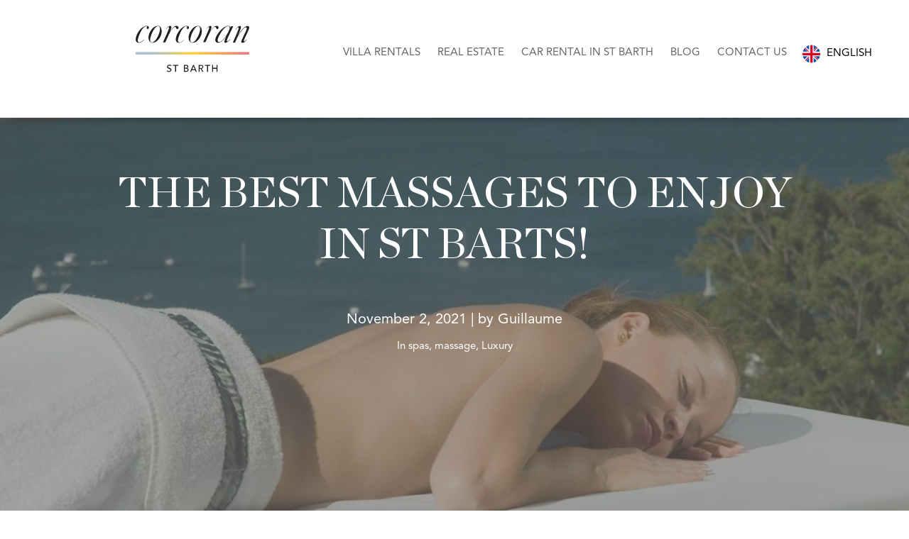

--- FILE ---
content_type: text/html; charset=UTF-8
request_url: https://blog.corcoranstbarth.com/tag/massage
body_size: 6602
content:
<!doctype html><!--[if lt IE 7]> <html class="no-js lt-ie9 lt-ie8 lt-ie7" lang="en" > <![endif]--><!--[if IE 7]>    <html class="no-js lt-ie9 lt-ie8" lang="en" >        <![endif]--><!--[if IE 8]>    <html class="no-js lt-ie9" lang="en" >               <![endif]--><!--[if gt IE 8]><!--><html class="no-js" lang="en"><!--<![endif]--><head>
    <meta charset="utf-8">
    <meta http-equiv="X-UA-Compatible" content="IE=edge,chrome=1">
    <meta name="author" content="Corcoran St Barth - Decor Evasion SAS">
    <meta name="description" content="massage | The sublime island of Saint-Barthélemy is renowned for its landscapes and its white sand beaches. Travel to this paradise island through our Blog">
    <meta name="generator" content="HubSpot">
    <title>Trip to Saint-Barthélemy - Blog - Corcoran St Barth | massage</title>
    <link rel="shortcut icon" href="https://blog.corcoranstbarth.com/hubfs/favicon-32x32.png">
    
<meta name="viewport" content="width=device-width, initial-scale=1">

    
    <meta property="og:description" content="massage | The sublime island of Saint-Barthélemy is renowned for its landscapes and its white sand beaches. Travel to this paradise island through our Blog">
    <meta property="og:title" content="Trip to Saint-Barthélemy - Blog - Corcoran St Barth | massage">
    <meta name="twitter:description" content="massage | The sublime island of Saint-Barthélemy is renowned for its landscapes and its white sand beaches. Travel to this paradise island through our Blog">
    <meta name="twitter:title" content="Trip to Saint-Barthélemy - Blog - Corcoran St Barth | massage">

    

    
    <style>
a.cta_button{-moz-box-sizing:content-box !important;-webkit-box-sizing:content-box !important;box-sizing:content-box !important;vertical-align:middle}.hs-breadcrumb-menu{list-style-type:none;margin:0px 0px 0px 0px;padding:0px 0px 0px 0px}.hs-breadcrumb-menu-item{float:left;padding:10px 0px 10px 10px}.hs-breadcrumb-menu-divider:before{content:'›';padding-left:10px}.hs-featured-image-link{border:0}.hs-featured-image{float:right;margin:0 0 20px 20px;max-width:50%}@media (max-width: 568px){.hs-featured-image{float:none;margin:0;width:100%;max-width:100%}}.hs-screen-reader-text{clip:rect(1px, 1px, 1px, 1px);height:1px;overflow:hidden;position:absolute !important;width:1px}
</style>

<link rel="stylesheet" href="/hs/hsstatic/AsyncSupport/static-1.501/sass/rss_post_listing.css">
    

    
<!--  Added by GoogleAnalytics integration -->
<script>
var _hsp = window._hsp = window._hsp || [];
_hsp.push(['addPrivacyConsentListener', function(consent) { if (consent.allowed || (consent.categories && consent.categories.analytics)) {
  (function(i,s,o,g,r,a,m){i['GoogleAnalyticsObject']=r;i[r]=i[r]||function(){
  (i[r].q=i[r].q||[]).push(arguments)},i[r].l=1*new Date();a=s.createElement(o),
  m=s.getElementsByTagName(o)[0];a.async=1;a.src=g;m.parentNode.insertBefore(a,m)
})(window,document,'script','//www.google-analytics.com/analytics.js','ga');
  ga('create','UA-35600353-1','auto');
  ga('send','pageview');
}}]);
</script>

<!-- /Added by GoogleAnalytics integration -->

<!--  Added by GoogleTagManager integration -->
<script>
var _hsp = window._hsp = window._hsp || [];
window.dataLayer = window.dataLayer || [];
function gtag(){dataLayer.push(arguments);}

var useGoogleConsentModeV2 = true;
var waitForUpdateMillis = 1000;



var hsLoadGtm = function loadGtm() {
    if(window._hsGtmLoadOnce) {
      return;
    }

    if (useGoogleConsentModeV2) {

      gtag('set','developer_id.dZTQ1Zm',true);

      gtag('consent', 'default', {
      'ad_storage': 'denied',
      'analytics_storage': 'denied',
      'ad_user_data': 'denied',
      'ad_personalization': 'denied',
      'wait_for_update': waitForUpdateMillis
      });

      _hsp.push(['useGoogleConsentModeV2'])
    }

    (function(w,d,s,l,i){w[l]=w[l]||[];w[l].push({'gtm.start':
    new Date().getTime(),event:'gtm.js'});var f=d.getElementsByTagName(s)[0],
    j=d.createElement(s),dl=l!='dataLayer'?'&l='+l:'';j.async=true;j.src=
    'https://www.googletagmanager.com/gtm.js?id='+i+dl;f.parentNode.insertBefore(j,f);
    })(window,document,'script','dataLayer','GTM-KNS89CD');

    window._hsGtmLoadOnce = true;
};

_hsp.push(['addPrivacyConsentListener', function(consent){
  if(consent.allowed || (consent.categories && consent.categories.analytics)){
    hsLoadGtm();
  }
}]);

</script>

<!-- /Added by GoogleTagManager integration -->


<script type="text/javascript">
_linkedin_partner_id = "2679161";
window._linkedin_data_partner_ids = window._linkedin_data_partner_ids || [];
window._linkedin_data_partner_ids.push(_linkedin_partner_id);
</script><script type="text/javascript">
(function(){var s = document.getElementsByTagName("script")[0];
var b = document.createElement("script");
b.type = "text/javascript";b.async = true;
b.src = "https://snap.licdn.com/li.lms-analytics/insight.min.js";
s.parentNode.insertBefore(b, s);})();
</script>
<noscript>
&lt;img  height="1" width="1" style="display:none;" alt="" src="https://px.ads.linkedin.com/collect/?pid=2679161&amp;amp;fmt=gif"&gt;
</noscript>
<meta property="og:url" content="https://blog.corcoranstbarth.com/tag/massage">
<meta property="og:type" content="blog">
<meta name="twitter:card" content="summary">
<link rel="alternate" type="application/rss+xml" href="https://blog.corcoranstbarth.com/rss.xml">
<meta name="twitter:domain" content="blog.corcoranstbarth.com">
<script src="//platform.linkedin.com/in.js" type="text/javascript">
    lang: en_US
</script>

<meta http-equiv="content-language" content="en">
<link rel="stylesheet" href="//7052064.fs1.hubspotusercontent-na1.net/hubfs/7052064/hub_generated/template_assets/DEFAULT_ASSET/1769811743435/template_layout.min.css">


<link rel="stylesheet" href="https://blog.corcoranstbarth.com/hubfs/hub_generated/template_assets/1/33199621558/1742171861684/template_Overture-style.min.css">


<meta name="google-site-verification" content="L_URK5rGhY3fn8VdEseOTdWLk1MBaBGUzhcjD2Da1Ck">

</head>
<body class="   hs-content-id-69909583678 hs-blog-listing hs-blog-id-29748116704" style="">
<!--  Added by GoogleTagManager integration -->
<noscript><iframe src="https://www.googletagmanager.com/ns.html?id=GTM-KNS89CD" height="0" width="0" style="display:none;visibility:hidden"></iframe></noscript>

<!-- /Added by GoogleTagManager integration -->

    <div class="header-container-wrapper">
    <div class="header-container container-fluid">

<div class="row-fluid-wrapper row-depth-1 row-number-1 ">
<div class="row-fluid ">
<div class="span12 widget-span widget-type-cell " style="" data-widget-type="cell" data-x="0" data-w="12">

<div class="row-fluid-wrapper row-depth-1 row-number-2 ">
<div class="row-fluid ">
<div class="span12 widget-span widget-type-global_group top-header-section" style="" data-widget-type="global_group" data-x="0" data-w="12">
<div class="" data-global-widget-path="generated_global_groups/36165533304.html"><div class="row-fluid-wrapper row-depth-1 row-number-1 ">
<div class="row-fluid ">
<div class="span12 widget-span widget-type-cell page-center" style="" data-widget-type="cell" data-x="0" data-w="12">

<div class="row-fluid-wrapper row-depth-1 row-number-2 ">
<div class="row-fluid ">
<div class="span3 widget-span widget-type-logo company-logo" style="" data-widget-type="logo" data-x="0" data-w="3">
<div class="cell-wrapper layout-widget-wrapper">
<span id="hs_cos_wrapper_module_160286456774602" class="hs_cos_wrapper hs_cos_wrapper_widget hs_cos_wrapper_type_logo" style="" data-hs-cos-general-type="widget" data-hs-cos-type="logo"><a href="https://corcoranstbarth.com/" id="hs-link-module_160286456774602" style="border-width:0px;border:0px;"><img src="https://blog.corcoranstbarth.com/hubfs/logo-corcoran-stBarth-1-1.svg" class="hs-image-widget " height="160" style="height: auto;width:160px;border-width:0px;border:0px;" width="160" alt="logo-corcoran-stBarth" title="logo-corcoran-stBarth"></a></span></div><!--end layout-widget-wrapper -->
</div><!--end widget-span -->
<div class="span9 widget-span widget-type-menu custom-menu-primary" style="" data-widget-type="menu" data-x="3" data-w="9">
<div class="cell-wrapper layout-widget-wrapper">
<span id="hs_cos_wrapper_module_160286456774603" class="hs_cos_wrapper hs_cos_wrapper_widget hs_cos_wrapper_type_menu" style="" data-hs-cos-general-type="widget" data-hs-cos-type="menu"><div id="hs_menu_wrapper_module_160286456774603" class="hs-menu-wrapper active-branch flyouts hs-menu-flow-horizontal" role="navigation" data-sitemap-name="default" data-menu-id="29753575891" aria-label="Navigation Menu">
 <ul role="menu">
  <li class="hs-menu-item hs-menu-depth-1" role="none"><a href="https://www.corcoranstbarth.com/Stbarts-villa-rentals" role="menuitem">Villa Rentals</a></li>
  <li class="hs-menu-item hs-menu-depth-1" role="none"><a href="https://www.corcoran.com/homes-for-sale/regionId=114" role="menuitem">Real Estate</a></li>
  <li class="hs-menu-item hs-menu-depth-1" role="none"><a href="https://blog.corcoranstbarth.com/tag/car-rental" role="menuitem">Car rental in St Barth</a></li>
  <li class="hs-menu-item hs-menu-depth-1 hs-item-has-children" role="none"><a href="https://blog.corcoranstbarth.com/" aria-haspopup="true" aria-expanded="false" role="menuitem">Blog</a>
   <ul role="menu" class="hs-menu-children-wrapper">
    <li class="hs-menu-item hs-menu-depth-2" role="none"><a href="https://blog.corcoranstbarth.com/tag/st-barth-infos" role="menuitem">St Barth Infos</a></li>
    <li class="hs-menu-item hs-menu-depth-2" role="none"><a href="https://blog.corcoranstbarth.com/tag/travel" role="menuitem">Travel</a></li>
    <li class="hs-menu-item hs-menu-depth-2" role="none"><a href="https://blog.corcoranstbarth.com/tag/real-estate" role="menuitem">Real Estate</a></li>
    <li class="hs-menu-item hs-menu-depth-2" role="none"><a href="https://blog.corcoranstbarth.com/tag/activities" role="menuitem">Activities</a></li>
   </ul></li>
  <li class="hs-menu-item hs-menu-depth-1" role="none"><a href="https://www.corcoranstbarth.com/contact" role="menuitem">Contact us</a></li>
 </ul>
</div></span></div><!--end layout-widget-wrapper -->
</div><!--end widget-span -->
</div><!--end row-->
</div><!--end row-wrapper -->

<div class="row-fluid-wrapper row-depth-1 row-number-3 ">
<div class="row-fluid ">
<div class="span12 widget-span widget-type-custom_widget " style="" data-widget-type="custom_widget" data-x="0" data-w="12">
<div id="hs_cos_wrapper_module_162459143092471" class="hs_cos_wrapper hs_cos_wrapper_widget hs_cos_wrapper_type_module" style="" data-hs-cos-general-type="widget" data-hs-cos-type="module"><div class="language-option">
  <div class="firstLanguage">
    <a href="https://blog.happy-villa.com/?hsLang=en"><span class="flag"><img src="https://f.hubspotusercontent20.net/hubfs/6124273/ITTA_Blog_2020_Assets/en.png"></span><span class="flag-lann">English</span></a>
  </div>
  <div class="dropDown">
    <ul>
      <li><a href="https://blog.corcoranstbarth.com/?hsLang=fr"><span class="flag"><img src="https://f.hubspotusercontent20.net/hubfs/6124273/ITTA_Blog_2020_Assets/fr.png"></span><span class="flag-lann">French</span></a>
     </li>
    </ul>
  </div>
</div></div>

</div><!--end widget-span -->
</div><!--end row-->
</div><!--end row-wrapper -->

</div><!--end widget-span -->
</div><!--end row-->
</div><!--end row-wrapper -->
</div>
</div><!--end widget-span -->
</div><!--end row-->
</div><!--end row-wrapper -->

</div><!--end widget-span -->
</div><!--end row-->
</div><!--end row-wrapper -->

    </div><!--end header -->
</div><!--end header wrapper -->

<div class="body-container-wrapper">
    <div class="body-container container-fluid">

<div class="row-fluid-wrapper row-depth-1 row-number-1 ">
<div class="row-fluid ">
<div class="span12 widget-span widget-type-cell blog-main-page" style="" data-widget-type="cell" data-x="0" data-w="12">

<div class="row-fluid-wrapper row-depth-1 row-number-2 ">
<div class="row-fluid ">
<div class="span12 widget-span widget-type-raw_jinja " style="" data-widget-type="raw_jinja" data-x="0" data-w="12">




<style>

.ftr-img-hdr {
   background: #0CB891;
   /*background: -webkit-linear-gradient(-45deg, rgba(12, 184, 145, .7) 0%,rgba(16, 242, 255, .7) 100%);
   background: linear-gradient(135deg, rgba(12, 184, 145, .7) 0%,rgba(16, 242, 255, .7) 100%);*/
   background: linear-gradient(rgba(12, 184, 145, .7), rgba(16, 242, 255, .7));
}

</style></div><!--end widget-span -->

</div><!--end row-->
</div><!--end row-wrapper -->

<div class="row-fluid-wrapper row-depth-1 row-number-3 ">
<div class="row-fluid ">
<div class="span12 widget-span widget-type-cell " style="" data-widget-type="cell" data-x="0" data-w="12">

<div class="row-fluid-wrapper row-depth-1 row-number-4 ">
<div class="row-fluid ">
<div class="span12 widget-span widget-type-cell ftr-img" style="" data-widget-type="cell" data-x="0" data-w="12">

<div class="row-fluid-wrapper row-depth-1 row-number-5 ">
<div class="row-fluid ">
<div class="span12 widget-span widget-type-raw_jinja " style="" data-widget-type="raw_jinja" data-x="0" data-w="12">
<style>
.ftr-img {
    background-image:url("");
    background-size:cover;
    background-position:center top;
    background-repeat: no-repeat;
}
</style></div><!--end widget-span -->

</div><!--end row-->
</div><!--end row-wrapper -->

</div><!--end widget-span -->
</div><!--end row-->
</div><!--end row-wrapper -->

</div><!--end widget-span -->
</div><!--end row-->
</div><!--end row-wrapper -->

<div class="row-fluid-wrapper row-depth-1 row-number-6 ">
<div class="row-fluid ">
<div class="span12 widget-span widget-type-cell " style="" data-widget-type="cell" data-x="0" data-w="12">

<div class="row-fluid-wrapper row-depth-1 row-number-7 ">
<div class="row-fluid ">
<div class="span12 widget-span widget-type-blog_content " style="" data-widget-type="blog_content" data-x="0" data-w="12">
<div class="blog-section">
    <div class="blog-listing-wrapper cell-wrapper">
        
                <div class="post-listing">
                    
                    
            
                        
                    
                    
                    
                    
                     <div class="blog-triad"> 
                        <a href="https://blog.corcoranstbarth.com/massages-st-barts?hsLang=en" class="big-image-link">
                            
                            <div class="big-image-item">
                            <div class="post-item">
                            
                               
                                        <div class="hs-featured-image-wrapper">
                                            <div class="hs-featured-image" style="background-image: url(https://blog.corcoranstbarth.com/hubfs/Massages%20St%20Barts.jpeg);"></div>
                                        </div>
                                        
                                    
                                <div class="post-header">
                                
                                    <h3>The best massages to enjoy in St Barts!</h3>
                                    <div class="post-header-author">
                                    <p class="author-date">November 2, 2021 | by Guillaume</p>
                                    </div>
                                </div>
                                
                                
                                
                                    
                                
                                <div class="post-summary" id="post-summary">
                                    <!--<p>Make the most of your holiday in St Barts to get some time out for yourself, and what better way to relax than with a massage?</p> 
<p>This therapeutic technique was <span style="font-weight: bold;">developed by our ancestors across a multitude of civilisations</span>; massage therapy or “healing massage” brings together a wide range of manual practices. Despite their differences, they all have the same aim: <span style="font-weight: bold;">wellness</span>.</p>-->
                                    Make the most of your holiday in St Barts to get some time out for yourself, and what better way to relax than with a massage? This therapeutic technique was developed by our ancestors across a...
                                </div>
                                
                                
                                    <div id="hubspot-topic_data" class="list-topics">
                                        In 
                                            <span class="topic-link" href="https://blog.corcoranstbarth.com/topic/spas">spas, </span>
                                        
                                            <span class="topic-link" href="https://blog.corcoranstbarth.com/topic/massage">massage, </span>
                                        
                                            <span class="topic-link" href="https://blog.corcoranstbarth.com/topic/luxury">Luxury </span>
                                        
                                    </div>
                                
                            </div>
                        </div></a>
                        
                    
                    
                    
                    
                    
                        <a href="https://blog.corcoranstbarth.com/the-best-spas-in-st-barts?hsLang=en" class="blog-link">
                            
                            <div class="blog-post-item bpi-left">
                            <div class="post-item">
                            
                               
                                        <div class="hs-featured-image-wrapper">
                                            <div class="hs-featured-image" style="background-image: url(https://blog.corcoranstbarth.com/hubfs/Blog/Spas%20St%20Barts.jpg);"></div>
                                        </div>
                                        
                                    
                                <div class="post-header">
                                
                                    <h3>What are the best spas in St Barts?</h3>
                                    <div class="post-header-author">
                                    <p class="author-date">February 23, 2021 | by Guillaume</p>
                                    </div>
                                </div>
                                
                                
                                
                                    
                                
                                <div class="post-summary" id="post-summary">
                                    <!--<p>If you wish to enjoy <span style="font-weight: bold; color: #000000;">wellness treatments and rejuvenate in an idyllic Caribbean setting</span>, you’ll be pleased to hear that the charming island of St Barts is home to many amazing spa centers. The best St Barts spas can be found i<span style="font-weight: bold; color: #000000;">n hotels across the island</span>. Whether you wish to enjoy a morning massage, experience facial treatments, or practice yoga, this guide to the best St Barts hotel &amp; spas has got you covered.</p>-->
                                    If you wish to enjoy wellness treatments and rejuvenate in an idyllic Caribbean setting, you’ll be pleased to hear that the charming island of St Barts is home to many amazing spa centers. The best...
                                </div>
                                
                                
                                    <div id="hubspot-topic_data" class="list-topics">
                                        In 
                                            <span class="topic-link" href="https://blog.corcoranstbarth.com/topic/activities">Activities, </span>
                                        
                                            <span class="topic-link" href="https://blog.corcoranstbarth.com/topic/spas">spas, </span>
                                        
                                            <span class="topic-link" href="https://blog.corcoranstbarth.com/topic/massage">massage </span>
                                        
                                    </div>
                                
                            </div>
                        </div></a>
                        
                    
            
                    
                        
                </div>

                
                <div class="blog-pagination">
                    
                        <a class="all-posts-link" href="https://blog.corcoranstbarth.com/all?hsLang=en">All posts</a>
                    
                </div>
                
    </div>
</div></div>

</div><!--end row-->
</div><!--end row-wrapper -->

<div class="row-fluid-wrapper row-depth-1 row-number-8 ">
<div class="row-fluid ">
 <div></div> 
</div><!--end row-->
</div><!--end row-wrapper -->

</div><!--end widget-span -->
</div><!--end row-->
</div><!--end row-wrapper -->

</div><!--end widget-span -->
</div><!--end row-->
</div><!--end row-wrapper -->

    </div><!--end body -->
</div><!--end body wrapper -->

<div class="footer-container-wrapper">
    <div class="footer-container container-fluid">

<div class="row-fluid-wrapper row-depth-1 row-number-1 ">
<div class="row-fluid ">
<div class="span12 widget-span widget-type-global_group " style="" data-widget-type="global_group" data-x="0" data-w="12">
<div class="" data-global-widget-path="generated_global_groups/33199713629.html"><div class="row-fluid-wrapper row-depth-1 row-number-1 ">
<div class="row-fluid ">
<div class="span12 widget-span widget-type-cell full-width-footer-section" style="" data-widget-type="cell" data-x="0" data-w="12">

<div class="row-fluid-wrapper row-depth-1 row-number-2 ">
<div class="row-fluid ">
<div class="span12 widget-span widget-type-cell page-center" style="Padding-top : 15px;" data-widget-type="cell" data-x="0" data-w="12">

<div class="row-fluid-wrapper row-depth-1 row-number-3 ">
<div class="row-fluid ">
<div class="span12 widget-span widget-type-cell footer-content" style="Padding-top : 15px;" data-widget-type="cell" data-x="0" data-w="12">

<div class="row-fluid-wrapper row-depth-1 row-number-4 ">
<div class="row-fluid ">
<div class="span3 widget-span widget-type-post_listing footer-object" style="" data-widget-type="post_listing" data-x="0" data-w="3">
<div class="cell-wrapper layout-widget-wrapper">
<span id="hs_cos_wrapper_module_146713483387810" class="hs_cos_wrapper hs_cos_wrapper_widget hs_cos_wrapper_type_post_listing" style="" data-hs-cos-general-type="widget" data-hs-cos-type="post_listing"><div class="block">
  <h3>Recent Posts</h3>
  <div class="widget-module">
    <ul class="hs-hash-404275142-1770032772021">
    </ul>
  </div>
</div>
</span></div><!--end layout-widget-wrapper -->
</div><!--end widget-span -->
<div class="span3 widget-span widget-type-post_filter topic-cloud" style="" data-widget-type="post_filter" data-x="3" data-w="3">
<div class="cell-wrapper layout-widget-wrapper">
<span id="hs_cos_wrapper_module_146713483387811" class="hs_cos_wrapper hs_cos_wrapper_widget hs_cos_wrapper_type_post_filter" style="" data-hs-cos-general-type="widget" data-hs-cos-type="post_filter"><div class="block">
  <h3>Topic Cloud</h3>
  <div class="widget-module">
    <ul>
      
        <li>
          <a href="https://blog.corcoranstbarth.com/tag/activities?hsLang=en">Activities <span class="filter-link-count" dir="ltr">(26)</span></a>
        </li>
      
        <li>
          <a href="https://blog.corcoranstbarth.com/tag/bars?hsLang=en">Bars <span class="filter-link-count" dir="ltr">(3)</span></a>
        </li>
      
        <li>
          <a href="https://blog.corcoranstbarth.com/tag/beaches?hsLang=en">Beaches <span class="filter-link-count" dir="ltr">(3)</span></a>
        </li>
      
        <li>
          <a href="https://blog.corcoranstbarth.com/tag/car-rental?hsLang=en">Car rental <span class="filter-link-count" dir="ltr">(2)</span></a>
        </li>
      
        <li>
          <a href="https://blog.corcoranstbarth.com/tag/carribean?hsLang=en">Carribean <span class="filter-link-count" dir="ltr">(3)</span></a>
        </li>
      
        <li>
          <a href="https://blog.corcoranstbarth.com/tag/clubs?hsLang=en">Clubs <span class="filter-link-count" dir="ltr">(2)</span></a>
        </li>
      
        <li>
          <a href="https://blog.corcoranstbarth.com/tag/culture?hsLang=en">Culture <span class="filter-link-count" dir="ltr">(1)</span></a>
        </li>
      
        <li>
          <a href="https://blog.corcoranstbarth.com/tag/events?hsLang=en">Events <span class="filter-link-count" dir="ltr">(6)</span></a>
        </li>
      
        <li>
          <a href="https://blog.corcoranstbarth.com/tag/history?hsLang=en">History <span class="filter-link-count" dir="ltr">(1)</span></a>
        </li>
      
        <li>
          <a href="https://blog.corcoranstbarth.com/tag/informations?hsLang=en">Informations <span class="filter-link-count" dir="ltr">(13)</span></a>
        </li>
      
        <li>
          <a href="https://blog.corcoranstbarth.com/tag/islands?hsLang=en">Islands <span class="filter-link-count" dir="ltr">(2)</span></a>
        </li>
      
        <li>
          <a href="https://blog.corcoranstbarth.com/tag/location?hsLang=en">Location <span class="filter-link-count" dir="ltr">(1)</span></a>
        </li>
      
        <li>
          <a href="https://blog.corcoranstbarth.com/tag/luxury?hsLang=en">Luxury <span class="filter-link-count" dir="ltr">(3)</span></a>
        </li>
      
        <li>
          <a href="https://blog.corcoranstbarth.com/tag/luxury-villas?hsLang=en">Luxury villas <span class="filter-link-count" dir="ltr">(9)</span></a>
        </li>
      
        <li>
          <a href="https://blog.corcoranstbarth.com/tag/massage">massage <span class="filter-link-count" dir="ltr">(2)</span></a>
        </li>
      
        <li style="display:none;">
          <a href="https://blog.corcoranstbarth.com/tag/music?hsLang=en">music <span class="filter-link-count" dir="ltr">(3)</span></a>
        </li>
      
        <li style="display:none;">
          <a href="https://blog.corcoranstbarth.com/tag/other-activity?hsLang=en">Other Activity <span class="filter-link-count" dir="ltr">(2)</span></a>
        </li>
      
        <li style="display:none;">
          <a href="https://blog.corcoranstbarth.com/tag/other-real-estate?hsLang=en">Other Real Estate <span class="filter-link-count" dir="ltr">(1)</span></a>
        </li>
      
        <li style="display:none;">
          <a href="https://blog.corcoranstbarth.com/tag/real-estate?hsLang=en">Real estate <span class="filter-link-count" dir="ltr">(11)</span></a>
        </li>
      
        <li style="display:none;">
          <a href="https://blog.corcoranstbarth.com/tag/rentals?hsLang=en">Rentals <span class="filter-link-count" dir="ltr">(3)</span></a>
        </li>
      
        <li style="display:none;">
          <a href="https://blog.corcoranstbarth.com/tag/restaurants?hsLang=en">Restaurants <span class="filter-link-count" dir="ltr">(6)</span></a>
        </li>
      
        <li style="display:none;">
          <a href="https://blog.corcoranstbarth.com/tag/shopping?hsLang=en">Shopping <span class="filter-link-count" dir="ltr">(2)</span></a>
        </li>
      
        <li style="display:none;">
          <a href="https://blog.corcoranstbarth.com/tag/spas?hsLang=en">spas <span class="filter-link-count" dir="ltr">(2)</span></a>
        </li>
      
        <li style="display:none;">
          <a href="https://blog.corcoranstbarth.com/tag/st-barth-infos?hsLang=en">St Barth Infos <span class="filter-link-count" dir="ltr">(9)</span></a>
        </li>
      
        <li style="display:none;">
          <a href="https://blog.corcoranstbarth.com/tag/stores?hsLang=en">Stores <span class="filter-link-count" dir="ltr">(1)</span></a>
        </li>
      
        <li style="display:none;">
          <a href="https://blog.corcoranstbarth.com/tag/transport?hsLang=en">Transport <span class="filter-link-count" dir="ltr">(4)</span></a>
        </li>
      
        <li style="display:none;">
          <a href="https://blog.corcoranstbarth.com/tag/travel?hsLang=en">Travel <span class="filter-link-count" dir="ltr">(3)</span></a>
        </li>
      
        <li style="display:none;">
          <a href="https://blog.corcoranstbarth.com/tag/vacation?hsLang=en">vacation <span class="filter-link-count" dir="ltr">(3)</span></a>
        </li>
      
        <li style="display:none;">
          <a href="https://blog.corcoranstbarth.com/tag/villas?hsLang=en">Villas <span class="filter-link-count" dir="ltr">(5)</span></a>
        </li>
      
        <li style="display:none;">
          <a href="https://blog.corcoranstbarth.com/tag/water-activities?hsLang=en">Water activities <span class="filter-link-count" dir="ltr">(8)</span></a>
        </li>
      
    </ul>
    
      <a class="filter-expand-link" href="#">See All</a>
    
  </div>
</div>
</span></div><!--end layout-widget-wrapper -->
</div><!--end widget-span -->
<div class="span3 widget-span widget-type-post_listing footer-object" style="" data-widget-type="post_listing" data-x="6" data-w="3">
<div class="cell-wrapper layout-widget-wrapper">
<span id="hs_cos_wrapper_module_146713483387812" class="hs_cos_wrapper hs_cos_wrapper_widget hs_cos_wrapper_type_post_listing" style="" data-hs-cos-general-type="widget" data-hs-cos-type="post_listing"><div class="block">
  <h3>Popular Posts</h3>
  <div class="widget-module">
    <ul class="hs-hash-277446845-1770032772025">
    </ul>
  </div>
</div>
</span></div><!--end layout-widget-wrapper -->
</div><!--end widget-span -->
<div class="span3 widget-span widget-type-custom_widget " style="" data-widget-type="custom_widget" data-x="9" data-w="3">
<div id="hs_cos_wrapper_module_160441247304962" class="hs_cos_wrapper hs_cos_wrapper_widget hs_cos_wrapper_type_module widget-type-logo" style="" data-hs-cos-general-type="widget" data-hs-cos-type="module">
  






















  
  <span id="hs_cos_wrapper_module_160441247304962_hs_logo_widget" class="hs_cos_wrapper hs_cos_wrapper_widget hs_cos_wrapper_type_logo" style="" data-hs-cos-general-type="widget" data-hs-cos-type="logo"><a href="https://happy-villa.com/" id="hs-link-module_160441247304962_hs_logo_widget" style="border-width:0px;border:0px;"><img src="https://blog.corcoranstbarth.com/hubfs/Logo_CorcoranStBarth_ColorBar_White-_1_.svg" class="hs-image-widget " height="254" style="height: auto;width:626px;border-width:0px;border:0px;" width="626" alt="Logo_CorcoranStBarth_ColorBar_White-_1_" title="Logo_CorcoranStBarth_ColorBar_White-_1_"></a></span>
</div>

</div><!--end widget-span -->
</div><!--end row-->
</div><!--end row-wrapper -->

</div><!--end widget-span -->
</div><!--end row-->
</div><!--end row-wrapper -->

</div><!--end widget-span -->
</div><!--end row-->
</div><!--end row-wrapper -->

<div class="row-fluid-wrapper row-depth-1 row-number-5 ">
<div class="row-fluid ">
<div class="span12 widget-span widget-type-cell page-center" style="" data-widget-type="cell" data-x="0" data-w="12">

<div class="row-fluid-wrapper row-depth-1 row-number-6 ">
<div class="row-fluid ">
<div class="span12 widget-span widget-type-raw_jinja " style="" data-widget-type="raw_jinja" data-x="0" data-w="12">




<style type="text/css">

@media only screen and (max-width: 767px) {
  .blog-pagination {
    margin-top: -600px!important;
  }
}
</style>


</div><!--end widget-span -->

</div><!--end row-->
</div><!--end row-wrapper -->

<div class="row-fluid-wrapper row-depth-1 row-number-7 ">
<div class="row-fluid ">
<div class="span12 widget-span widget-type-page_footer copyright-section" style="" data-widget-type="page_footer" data-x="0" data-w="12">
<div class="cell-wrapper layout-widget-wrapper">
<span id="hs_cos_wrapper_module_146713483387816" class="hs_cos_wrapper hs_cos_wrapper_widget hs_cos_wrapper_type_page_footer" style="" data-hs-cos-general-type="widget" data-hs-cos-type="page_footer">
<footer>
    <span class="hs-footer-company-copyright">© 2026 Corcoran St Barth - Decor Evasion SAS</span>
</footer>
</span></div><!--end layout-widget-wrapper -->
</div><!--end widget-span -->
</div><!--end row-->
</div><!--end row-wrapper -->

</div><!--end widget-span -->
</div><!--end row-->
</div><!--end row-wrapper -->

</div><!--end widget-span -->
</div><!--end row-->
</div><!--end row-wrapper -->
</div>
</div><!--end widget-span -->
</div><!--end row-->
</div><!--end row-wrapper -->

    </div><!--end footer -->
</div><!--end footer wrapper -->

    <script src="/hs/hsstatic/jquery-libs/static-1.1/jquery/jquery-1.7.1.js"></script>
<script>hsjQuery = window['jQuery'];</script>
<!-- HubSpot performance collection script -->
<script defer src="/hs/hsstatic/content-cwv-embed/static-1.1293/embed.js"></script>
<script src="https://blog.corcoranstbarth.com/hubfs/hub_generated/template_assets/1/36165339805/1742171867332/template_CompanyMain-1484238110394.min.js"></script>
<script src="/hs/hsstatic/keyboard-accessible-menu-flyouts/static-1.17/bundles/project.js"></script>
<script>
var hsVars = hsVars || {}; hsVars['language'] = 'en';
</script>

<script src="/hs/hsstatic/cos-i18n/static-1.53/bundles/project.js"></script>
<script src="/hs/hsstatic/AsyncSupport/static-1.501/js/post_listing_asset.js"></script>
<script>
  function hsOnReadyPopulateListingFeed_404275142_1770032772021() {
    var options = {
      'id': "404275142-1770032772021",
      'listing_url': "/_hcms/postlisting?blogId=29748116704&maxLinks=3&listingType=recent&orderByViews=false&hs-expires=1801526400&hs-version=2&hs-signature=AJ2IBuH-Sbu7nndxRgpW2N72ZiZcoVObzQ",
      'include_featured_image': false
    };
    window.hsPopulateListingFeed(options);
  }

  if (document.readyState === "complete" ||
      (document.readyState !== "loading" && !document.documentElement.doScroll)
  ) {
    hsOnReadyPopulateListingFeed_404275142_1770032772021();
  } else {
    document.addEventListener("DOMContentLoaded", hsOnReadyPopulateListingFeed_404275142_1770032772021);
  }
</script>

<script>
  function hsOnReadyPopulateListingFeed_277446845_1770032772025() {
    var options = {
      'id': "277446845-1770032772025",
      'listing_url': "/_hcms/postlisting?blogId=29748116704&maxLinks=3&listingType=popular_all_time&orderByViews=true&hs-expires=1801526400&hs-version=2&hs-signature=AJ2IBuFaqQKCTzGzBAD_rFdYou6CWfFP4Q",
      'include_featured_image': false
    };
    window.hsPopulateListingFeed(options);
  }

  if (document.readyState === "complete" ||
      (document.readyState !== "loading" && !document.documentElement.doScroll)
  ) {
    hsOnReadyPopulateListingFeed_277446845_1770032772025();
  } else {
    document.addEventListener("DOMContentLoaded", hsOnReadyPopulateListingFeed_277446845_1770032772025);
  }
</script>


<!-- Start of HubSpot Analytics Code -->
<script type="text/javascript">
var _hsq = _hsq || [];
_hsq.push(["setContentType", "listing-page"]);
_hsq.push(["setCanonicalUrl", "https:\/\/blog.corcoranstbarth.com\/tag\/massage"]);
_hsq.push(["setPageId", "69909583678"]);
_hsq.push(["setContentMetadata", {
    "contentPageId": 69909583678,
    "legacyPageId": "69909583678",
    "contentFolderId": null,
    "contentGroupId": 29748116704,
    "abTestId": null,
    "languageVariantId": 69909583678,
    "languageCode": "en",
    
    
}]);
</script>

<script type="text/javascript" id="hs-script-loader" async defer src="/hs/scriptloader/7514571.js"></script>
<!-- End of HubSpot Analytics Code -->


<script type="text/javascript">
var hsVars = {
    render_id: "89fd1b7e-ec45-48ae-8a2e-b5b866c32dbc",
    ticks: 1770032771902,
    page_id: 69909583678,
    
    content_group_id: 29748116704,
    portal_id: 7514571,
    app_hs_base_url: "https://app.hubspot.com",
    cp_hs_base_url: "https://cp.hubspot.com",
    language: "en",
    analytics_page_type: "listing-page",
    scp_content_type: "",
    
    analytics_page_id: "69909583678",
    category_id: 7,
    folder_id: 0,
    is_hubspot_user: false
}
</script>


<script defer src="/hs/hsstatic/HubspotToolsMenu/static-1.432/js/index.js"></script>


<div id="fb-root"></div>
  <script>(function(d, s, id) {
  var js, fjs = d.getElementsByTagName(s)[0];
  if (d.getElementById(id)) return;
  js = d.createElement(s); js.id = id;
  js.src = "//connect.facebook.net/en_GB/sdk.js#xfbml=1&version=v3.0";
  fjs.parentNode.insertBefore(js, fjs);
 }(document, 'script', 'facebook-jssdk'));</script> <script>!function(d,s,id){var js,fjs=d.getElementsByTagName(s)[0];if(!d.getElementById(id)){js=d.createElement(s);js.id=id;js.src="https://platform.twitter.com/widgets.js";fjs.parentNode.insertBefore(js,fjs);}}(document,"script","twitter-wjs");</script>
 


    
    <!-- Generated by the HubSpot Template Builder - template version 1.03 -->

</div></body></html>

--- FILE ---
content_type: text/css
request_url: https://blog.corcoranstbarth.com/hubfs/hub_generated/template_assets/1/33199621558/1742171861684/template_Overture-style.min.css
body_size: 7527
content:
@import url('//netdna.bootstrapcdn.com/font-awesome/4.0.3/css/font-awesome.css');@import url(https://fonts.googleapis.com/css?family=Roboto:400,100,100italic,300,300italic,400italic,500,500italic,700,700italic,900italic,900);@import url(https://fonts.googleapis.com/css?family=Roboto+Condensed:300,300italic,400,400italic,700,700italic);@import url(https://fonts.googleapis.com/css?family=Lobster+Two:400,400italic,700,700italic);@import url(https://fonts.googleapis.com/css?family=Lato:100,100italic,300,300italic,400,400italic,700,700italic,900,900italic);@import url(https://fonts.googleapis.com/css?family=Montserrat:100,200,300,400,500,600,700,800,900);@import url(https://fonts.googleapis.com/css?family=Open+Sans:100,200,300,400,500,600,700,800,900);@import url(https://fonts.googleapis.com/css?family=Merriweather:300,300italic,400,400italic,700,700italic,900,900italic);@import url(https://fonts.googleapis.com/css?family=Oswald:400,700,300);@import url(https://fonts.googleapis.com/css?family=Raleway:100,100italic,200,200italic,300,300italic,400,400italic,500,500italic,600,600italic,700,700italic,800,800italic,900,900italic);@import url(https://fonts.googleapis.com/css?family=Ubuntu:300,300italic,400,400italic,500,500italic,700,700italic);@import url(https://fonts.googleapis.com/css?family=Droid+Sans:400,700);@import url(https://fonts.googleapis.com/css?family=Source+Sans+Pro:400,900italic,900,700italic,700,600italic,600,400italic,300italic,300,200italic,200);@import url(https://fonts.googleapis.com/css?family=Inconsolata:400,700);@import url(https://fonts.googleapis.com/css?family=Exo:100italic,100,200,200italic,300,300italic,400,400italic,500,500italic,600,600italic,700,700italic,800,800italic,900,900italic);@import url(https://fonts.googleapis.com/css?family=Crete+Round:400,400italic);@import url(https://fonts.googleapis.com/css?family=News+Cycle:400,700);@import url(https://fonts.googleapis.com/css?family=EB+Garamond);@import url(https://fonts.googleapis.com/css?family=Kaushan+Script);@import url(https://fonts.googleapis.com/css?family=Comfortaa:300,400,700);@import url(https://fonts.googleapis.com/css?family=Cinzel:400,700,900);@import url(https://fonts.googleapis.com/css?family=Gudea:400,400italic,700);@import url(https://fonts.googleapis.com/css?family=Philosopher:400,400italic,700,700italic);@import url(https://fonts.googleapis.com/css?family=Coming+Soon);@import url(https://fonts.googleapis.com/css?family=Overlock:400,400italic,700,700italic,900,900italic);@import url(https://fonts.googleapis.com/css?family=Khula:300,400,600,700,800);@import url(https://fonts.googleapis.com/css?family=Lusitana:400,700);@import url(https://fonts.googleapis.com/css?family=Catamaran:100,200,300,400,500,600,700,800,900);@import url(https://fonts.googleapis.com/css?family=Halant:300,400,500,600,700);@import url(https://fonts.googleapis.com/css?family=Expletus+Sans:400,400italic,500,500italic,600,600italic,700,700italic);@import url(https://fonts.googleapis.com/css?family=Karma:300,400,500,600,700);@import url(https://fonts.googleapis.com/css?family=Hind+Vadodara:300,400,500,600,700);@font-face{font-family:'Futura Std';src:url('https://blog.happy-villa.com/hubfs/FuturaStd-Medium.woff2') format('woff2'),url('https://blog.happy-villa.com/hubfs/FuturaStd-Medium.woff') format('woff');font-weight:500;font-style:normal;font-display:swap}@font-face{font-family:"avenir black";src:url('https://blog.happy-villa.com/hubfs/Corcoran_Theme_Sep-21/fonts/AvenirLTStd-Black.otf') format("OpenType")}@font-face{font-family:"avenir book";src:url('https://blog.happy-villa.com/hubfs/Corcoran_Theme_Sep-21/fonts/AvenirLTStd-Book.otf') format("OpenType")}@font-face{font-family:"avenir roman";src:url('https://blog.happy-villa.com/hubfs/Corcoran_Theme_Sep-21/fonts/AvenirLTStd-Roman.otf') format("OpenType")}@font-face{font-family:"avenir heavy";src:url('https://blog.happy-villa.com/hubfs/Corcoran_Theme_Sep-21/fonts/Avenir-Heavy.ttf') format("TrueType")}@font-face{font-family:'Chronicle Display';src:url('https://blog.happy-villa.com/hubfs/Corcoran_Theme_Sep-21/fonts/ChronicleDisplay-Black.eot');src:url('https://blog.happy-villa.com/hubfs/Corcoran_Theme_Sep-21/fonts/ChronicleDisplay-Black.eot?#iefix') format('embedded-opentype'),url('https://blog.happy-villa.com/hubfs/Corcoran_Theme_Sep-21/fonts/ChronicleDisplay-Black.woff2') format('woff2'),url('https://blog.happy-villa.com/hubfs/Corcoran_Theme_Sep-21/fonts/ChronicleDisplay-Black.woff') format('woff'),url('https://blog.happy-villa.com/hubfs/Corcoran_Theme_Sep-21/fonts/ChronicleDisplay-Black.ttf') format('truetype'),url('https://blog.happy-villa.com/hubfs/Corcoran_Theme_Sep-21/fonts/ChronicleDisplay-Black.svg#ChronicleDisplay-Black') format('svg');font-weight:900;font-style:normal;font-display:swap}@font-face{font-family:'Chronicle Display';src:url('https://blog.happy-villa.com/hubfs/Corcoran_Theme_Sep-21/fonts/ChronicleDisplay-LightItalic.eot');src:url('https://blog.happy-villa.com/hubfs/Corcoran_Theme_Sep-21/fonts/ChronicleDisplay-LightItalic.eot?#iefix') format('embedded-opentype'),url('https://blog.happy-villa.com/hubfs/Corcoran_Theme_Sep-21/fonts/ChronicleDisplay-LightItalic.woff2') format('woff2'),url('https://blog.happy-villa.com/hubfs/Corcoran_Theme_Sep-21/fonts/ChronicleDisplay-LightItalic.woff') format('woff'),url('https://blog.happy-villa.com/hubfs/Corcoran_Theme_Sep-21/fonts/ChronicleDisplay-LightItalic.ttf') format('truetype'),url('https://blog.happy-villa.com/hubfs/Corcoran_Theme_Sep-21/fonts/ChronicleDisplay-LightItalic.svg#ChronicleDisplay-LightItalic') format('svg');font-weight:300;font-style:italic;font-display:swap}@font-face{font-family:'Chronicle Display';src:url('https://blog.happy-villa.com/hubfs/Corcoran_Theme_Sep-21/fonts/ChronicleDisplay-Roman.eot');src:url('https://blog.happy-villa.com/hubfs/Corcoran_Theme_Sep-21/fonts/ChronicleDisplay-Roman.eot?#iefix') format('embedded-opentype'),url('https://blog.happy-villa.com/hubfs/Corcoran_Theme_Sep-21/fonts/ChronicleDisplay-Roman.woff2') format('woff2'),url('https://blog.happy-villa.com/hubfs/Corcoran_Theme_Sep-21/fonts/ChronicleDisplay-Roman.woff') format('woff'),url('https://blog.happy-villa.com/hubfs/Corcoran_Theme_Sep-21/fonts/ChronicleDisplay-Roman.ttf') format('truetype'),url('https://blog.happy-villa.com/hubfs/Corcoran_Theme_Sep-21/fonts/ChronicleDisplay-Roman.svg#ChronicleDisplay-Roman') format('svg');font-weight:normal;font-style:normal;font-display:swap}@font-face{font-family:'Chronicle Display';src:url('https://blog.happy-villa.com/hubfs/Corcoran_Theme_Sep-21/fonts/ChronicleDisplay-Semi.eot');src:url('https://blog.happy-villa.com/hubfs/Corcoran_Theme_Sep-21/fonts/ChronicleDisplay-Semi.eot?#iefix') format('embedded-opentype'),url('https://blog.happy-villa.com/hubfs/Corcoran_Theme_Sep-21/fonts/ChronicleDisplay-Semi.woff2') format('woff2'),url('https://blog.happy-villa.com/hubfs/Corcoran_Theme_Sep-21/fonts/ChronicleDisplay-Semi.woff') format('woff'),url('https://blog.happy-villa.com/hubfs/Corcoran_Theme_Sep-21/fonts/ChronicleDisplay-Semi.ttf') format('truetype'),url('https://blog.happy-villa.com/hubfs/Corcoran_Theme_Sep-21/fonts/ChronicleDisplay-Semi.svg#ChronicleDisplay-Semi') format('svg');font-weight:600;font-style:normal;font-display:swap}img{max-width:100%;border:0;-ms-interpolation-mode:bicubic;vertical-align:bottom}video{max-width:100%;height:auto}.hs-responsive-embed{position:relative;height:auto;overflow:hidden;padding-top:0;padding-left:0;padding-right:0}.hs-responsive-embed iframe,.hs-responsive-embed object,.hs-responsive-embed embed{width:100%;height:100%;border:0}.hs-responsive-embed,.hs-responsive-embed.hs-responsive-embed-youtube,.hs-responsive-embed.hs-responsive-embed-wistia,.hs-responsive-embed.hs-responsive-embed-vimeo{padding-bottom:2%}.hs-responsive-embed.hs-responsive-embed-instagram{padding-bottom:116.01%}.hs-responsive-embed.hs-responsive-embed-pinterest{height:auto;overflow:visible;padding:0}.hs-responsive-embed.hs-responsive-embed-pinterest iframe{position:static;width:auto;height:auto}iframe[src^="http://www.slideshare.net/slideshow/embed_code/"]{width:100%;max-width:100%}@media(max-width:568px){iframe{max-width:100%}}textarea,input[type="text"],input[type="password"],input[type="datetime"],input[type="datetime-local"],input[type="date"],input[type="month"],input[type="time"],input[type="week"],input[type="number"],input[type="email"],input[type="url"],input[type="search"],input[type="tel"],input[type="color"],select{padding:6px;display:inline-block;width:100%;-webkit-box-sizing:border-box;-moz-box-sizing:border-box;box-sizing:border-box}.hs-menu-wrapper ul{padding:0}.hs-menu-wrapper.hs-menu-flow-horizontal ul{list-style:none;margin:0}.hs-menu-wrapper.hs-menu-flow-horizontal>ul{display:inline-block;margin-bottom:20px}.hs-menu-wrapper.hs-menu-flow-horizontal>ul:before{content:" ";display:table}.hs-menu-wrapper.hs-menu-flow-horizontal>ul:after{content:" ";display:table;clear:both}.hs-menu-wrapper.hs-menu-flow-horizontal>ul li.hs-menu-depth-1{float:left}.hs-menu-wrapper.hs-menu-flow-horizontal>ul li a{display:inline-block;padding:10px 20px;white-space:nowrap;max-width:140px;overflow:hidden;text-overflow:ellipsis;text-decoration:none}.hs-menu-wrapper.hs-menu-flow-horizontal>ul li.hs-item-has-children{position:relative}.hs-menu-wrapper.hs-menu-flow-horizontal>ul li.hs-item-has-children ul.hs-menu-children-wrapper{visibility:hidden;opacity:0;-webkit-transition:opacity .4s;position:absolute;z-index:10;left:0}.hs-menu-wrapper.hs-menu-flow-horizontal>ul li.hs-item-has-children ul.hs-menu-children-wrapper li a{display:block;white-space:nowrap;width:140px;overflow:hidden;text-overflow:ellipsis}.hs-menu-wrapper.hs-menu-flow-horizontal>ul li.hs-item-has-children ul.hs-menu-children-wrapper li.hs-item-has-children ul.hs-menu-children-wrapper{left:180px;top:0}.hs-menu-wrapper.hs-menu-flow-horizontal>ul li.hs-item-has-children:hover>ul.hs-menu-children-wrapper{opacity:1;visibility:visible}.row-fluid-wrapper:last-child .hs-menu-wrapper.hs-menu-flow-horizontal>ul{margin-bottom:0}.hs-menu-wrapper.hs-menu-flow-horizontal.hs-menu-show-active-branch{position:relative;margin-bottom:20px;min-height:7em}.hs-menu-wrapper.hs-menu-flow-horizontal.hs-menu-show-active-branch>ul{margin-bottom:0}.hs-menu-wrapper.hs-menu-flow-horizontal.hs-menu-show-active-branch>ul li.hs-item-has-children{position:static}.hs-menu-wrapper.hs-menu-flow-horizontal.hs-menu-show-active-branch>ul li.hs-item-has-children ul.hs-menu-children-wrapper{display:none}.hs-menu-wrapper.hs-menu-flow-horizontal.hs-menu-show-active-branch>ul li.hs-item-has-children.active-branch>ul.hs-menu-children-wrapper{display:block;visibility:visible;opacity:1}.hs-menu-wrapper.hs-menu-flow-horizontal.hs-menu-show-active-branch>ul li.hs-item-has-children.active-branch>ul.hs-menu-children-wrapper:before{content:" ";display:table}.hs-menu-wrapper.hs-menu-flow-horizontal.hs-menu-show-active-branch>ul li.hs-item-has-children.active-branch>ul.hs-menu-children-wrapper:after{content:" ";display:table;clear:both}.hs-menu-wrapper.hs-menu-flow-horizontal.hs-menu-show-active-branch>ul li.hs-item-has-children.active-branch>ul.hs-menu-children-wrapper>li{float:left}.hs-menu-wrapper.hs-menu-flow-horizontal.hs-menu-show-active-branch>ul li.hs-item-has-children.active-branch>ul.hs-menu-children-wrapper>li a{display:inline-block;padding:10px 20px;white-space:nowrap;max-width:140px;width:auto;overflow:hidden;text-overflow:ellipsis;text-decoration:none}.hs-menu-wrapper.hs-menu-flow-vertical{width:100%}.hs-menu-wrapper.hs-menu-flow-vertical ul{list-style:none;margin:0}.hs-menu-wrapper.hs-menu-flow-vertical li a{display:block;white-space:nowrap;width:140px;overflow:hidden;text-overflow:ellipsis}.hs-menu-wrapper.hs-menu-flow-vertical>ul{margin-bottom:20px}.hs-menu-wrapper.hs-menu-flow-vertical>ul li.hs-menu-depth-1>a{width:auto}.hs-menu-wrapper.hs-menu-flow-vertical>ul li a{padding:10px 20px;text-decoration:none}.hs-menu-wrapper.hs-menu-flow-vertical>ul li.hs-item-has-children{position:relative}.hs-menu-wrapper.hs-menu-flow-vertical>ul li.hs-item-has-children ul.hs-menu-children-wrapper{visibility:hidden;opacity:0;-webkit-transition:opacity .4s;position:absolute;z-index:10;top:0;left:180px}.hs-menu-wrapper.hs-menu-flow-vertical>ul li.hs-item-has-children:hover>ul.hs-menu-children-wrapper{opacity:1;visibility:visible}.hs-menu-wrapper.hs-menu-flow-vertical.hs-menu-show-active-branch li a{min-width:140px;width:auto}.hs-menu-wrapper.hs-menu-flow-vertical.hs-menu-show-active-branch>ul{max-width:100%;overflow:hidden}.hs-menu-wrapper.hs-menu-flow-vertical.hs-menu-show-active-branch>ul li.hs-item-has-children ul.hs-menu-children-wrapper{display:none}.hs-menu-wrapper.hs-menu-flow-vertical.hs-menu-show-active-branch>ul li.hs-item-has-children.active-branch>ul.hs-menu-children-wrapper,.hs-menu-wrapper.hs-menu-flow-vertical.hs-menu-show-active-branch>ul li.hs-item-has-children.active-branch>ul.hs-menu-children-wrapper>li.hs-item-has-children>ul.hs-menu-children-wrapper{display:block;visibility:visible;opacity:1;position:static}.hs-menu-wrapper.hs-menu-flow-vertical.hs-menu-show-active-branch li.hs-menu-depth-2>a{padding-left:4em}.hs-menu-wrapper.hs-menu-flow-vertical.hs-menu-show-active-branch li.hs-menu-depth-3>a{padding-left:6em}.hs-menu-wrapper.hs-menu-flow-vertical.hs-menu-show-active-branch li.hs-menu-depth-4>a{padding-left:8em}.hs-menu-wrapper.hs-menu-flow-vertical.hs-menu-show-active-branch li.hs-menu-depth-5>a{padding-left:140px}.hs-menu-wrapper.hs-menu-not-show-active-branch li.hs-menu-depth-1 ul{box-shadow:0px 1px 3px rgba(0,0,0,0.18);-webkit-box-shadow:0px 1px 3px rgba(0,0,0,0.18);-moz-box-shadow:0px 1px 3px rgba(0,0,0,0.18)}@media(max-width:568px){.hs-menu-wrapper,.hs-menu-wrapper *{-webkit-box-sizing:border-box;-moz-box-sizing:border-box;box-sizing:border-box;display:block;width:100%}.hs-menu-wrapper.hs-menu-flow-horizontal ul{list-style:none;margin:0;display:block}.hs-menu-wrapper.hs-menu-flow-horizontal>ul{display:block}.hs-menu-wrapper.hs-menu-flow-horizontal>ul li.hs-menu-depth-1{float:none}.hs-menu-wrapper.hs-menu-flow-horizontal>ul li a,.hs-menu-wrapper.hs-menu-flow-horizontal>ul li.hs-item-has-children ul.hs-menu-children-wrapper li a,.hs-menu-wrapper.hs-menu-flow-horizontal.hs-menu-show-active-branch>ul li.hs-item-has-children.active-branch>ul.hs-menu-children-wrapper>li a{display:block;max-width:100%;width:100%}}.hs-menu-wrapper.hs-menu-flow-vertical.no-flyouts>ul li.hs-item-has-children ul.hs-menu-children-wrapper,.hs-menu-wrapper.hs-menu-flow-horizontal.no-flyouts>ul li.hs-item-has-children ul.hs-menu-children-wrapper{visibility:visible;opacity:1}.widget-type-space{visibility:hidden}.hs-author-listing-header{margin:0 0 .75em 0}.hs-author-social-links{display:inline-block}.hs-author-social-links a.hs-author-social-link{width:24px;height:24px;border-width:0px;border:0px;line-height:24px;background-size:24px 24px;background-repeat:no-repeat;display:inline-block;text-indent:-99999px}.hs-author-social-links a.hs-author-social-link.hs-social-facebook{background-image:url("//static.hubspot.com/final/img/common/icons/social/facebook-24x24.png")}.hs-author-social-links a.hs-author-social-link.hs-social-linkedin{background-image:url("//static.hubspot.com/final/img/common/icons/social/linkedin-24x24.png")}.hs-author-social-links a.hs-author-social-link.hs-social-twitter{background-image:url("//static.hubspot.com/final/img/common/icons/social/twitter-24x24.png")}.hs-author-social-links a.hs-author-social-link.hs-social-google-plus{background-image:url("//static.hubspot.com/final/img/common/icons/social/googleplus-24x24.png")}.hs_cos_wrapper_type_image_slider{display:block;overflow:hidden}.hs_cos_flex-container a:active,.hs_cos_flex-slider a:active,.hs_cos_flex-container a:focus,.hs_cos_flex-slider a:focus{outline:0}.hs_cos_flex-slides,.hs_cos_flex-control-nav,.hs_cos_flex-direction-nav{margin:0;padding:0;list-style:none}.hs_cos_flex-slider{margin:0;padding:0}.hs_cos_flex-slider .hs_cos_flex-slides>li{display:none;-webkit-backface-visibility:hidden;position:relative}.hs_cos_flex-slider .hs_cos_flex-slides img{width:100%;display:block;border-radius:0px}.hs_cos_flex-pauseplay span{text-transform:capitalize}.hs_cos_flex-slides:after{content:".";display:block;clear:both;visibility:hidden;line-height:0;height:0}html[xmlns] .hs_cos_flex-slides{display:block}* html .hs_cos_flex-slides{height:1%}.hs_cos_flex-slider{margin:0 0 60px;background:#fff;border:0;position:relative;-webkit-border-radius:4px;-moz-border-radius:4px;-o-border-radius:4px;border-radius:4px;zoom:1}.hs_cos_flex-viewport{max-height:2000px;-webkit-transition:all 1s ease;-moz-transition:all 1s ease;transition:all 1s ease}.loading .hs_cos_flex-viewport{max-height:300px}.hs_cos_flex-slider .hs_cos_flex-slides{zoom:1}.carousel li{margin-right:5px}.hs_cos_flex-direction-nav{*height:0}.hs_cos_flex-direction-nav a{width:30px;height:30px;margin:-20px 0 0;display:block;background:url(//static.hsappstatic.net/content_shared_assets/static-1.3935/img/bg_direction_nav.png) no-repeat 0 0;position:absolute;top:50%;z-index:10;cursor:pointer;text-indent:-9999px;opacity:0;-webkit-transition:all .3s ease}.hs_cos_flex-direction-nav .hs_cos_flex-next{background-position:100% 0;right:-36px}.hs_cos_flex-direction-nav .hs_cos_flex-prev{left:-36px}.hs_cos_flex-slider:hover .hs_cos_flex-next{opacity:.8;right:5px}.hs_cos_flex-slider:hover .hs_cos_flex-prev{opacity:.8;left:5px}.hs_cos_flex-slider:hover .hs_cos_flex-next:hover,.hs_cos_flex-slider:hover .hs_cos_flex-prev:hover{opacity:1}.hs_cos_flex-direction-nav .hs_cos_flex-disabled{opacity:.3 !important;filter:alpha(opacity=30);cursor:default}.hs_cos_flex_thumbnavs-direction-nav{margin:0px;padding:0px;list-style:none}.hs_cos_flex_thumbnavs-direction-nav{*height:0}.hs_cos_flex_thumbnavs-direction-nav a{width:30px;height:140px;margin:-60px 0 0;display:block;background:url(//static.hsappstatic.net/content_shared_assets/static-1.3935/img/bg_direction_nav.png) no-repeat 0 40%;position:absolute;top:50%;z-index:10;cursor:pointer;text-indent:-9999px;opacity:1;-webkit-transition:all .3s ease}.hs_cos_flex_thumbnavs-direction-nav .hs_cos_flex_thumbnavs-next{background-position:100% 40%;right:0px}.hs_cos_flex_thumbnavs-direction-nav .hs_cos_flex_thumbnavs-prev{left:0px}.hs-cos-flex-slider-control-panel img{cursor:pointer}.hs-cos-flex-slider-control-panel img:hover{opacity:.8}.hs-cos-flex-slider-control-panel{margin-top:-30px}.hs_cos_flex-control-nav{width:100%;position:absolute;bottom:-40px;text-align:center}.hs_cos_flex-control-nav li{margin:0 6px;display:inline-block;zoom:1;*display:inline}.hs_cos_flex-control-paging li a{width:11px;height:11px;display:block;background:#666;background:rgba(0,0,0,0.5);cursor:pointer;text-indent:-9999px;-webkit-border-radius:20px;-moz-border-radius:20px;-o-border-radius:20px;border-radius:20px;box-shadow:inset 0 0 3px rgba(0,0,0,0.3)}.hs_cos_flex-control-paging li a:hover{background:#333;background:rgba(0,0,0,0.7)}.hs_cos_flex-control-paging li a.hs_cos_flex-active{background:#000;background:rgba(0,0,0,0.9);cursor:default}.hs_cos_flex-control-thumbs{margin:5px 0 0;position:static;overflow:hidden}.hs_cos_flex-control-thumbs li{width:25%;float:left;margin:0}.hs_cos_flex-control-thumbs img{width:100%;display:block;opacity:.7;cursor:pointer}.hs_cos_flex-control-thumbs img:hover{opacity:1}.hs_cos_flex-control-thumbs .hs_cos_flex-active{opacity:1;cursor:default}@media screen and (max-width:860px){.hs_cos_flex-direction-nav .hs_cos_flex-prev{opacity:1;left:0}.hs_cos_flex-direction-nav .hs_cos_flex-next{opacity:1;right:0}}.hs_cos_flex-slider .caption{background-color:rgba(0,0,0,0.5);position:absolute;font-size:2em;line-height:1.1em;color:white;padding:0px 5% 0px 5%;width:100%;bottom:0;text-align:center}.hs_cos_flex-slider .superimpose .caption{color:white;font-size:3em;line-height:1.1em;position:absolute;padding:0px 5% 0px 5%;width:90%;top:40%;text-align:center;background-color:transparent}@media all and (max-width:400px){.hs_cos_flex-slider .superimpose .caption{background-color:black;position:static;font-size:2em;line-height:1.1em;color:white;width:90%;padding:0px 5% 0px 5%;top:40%;text-align:center}#recaptcha_area table#recaptcha_table{width:300px !important}#recaptcha_area table#recaptcha_table .recaptcha_r1_c1{width:300px !important}#recaptcha_area table#recaptcha_table .recaptcha_r4_c4{width:67px !important}#recaptcha_area table#recaptcha_table #recaptcha_image{width:280px !important}}.hs_cos_flex-slider h1,.hs_cos_flex-slider h2,.hs_cos_flex-slider h3,.hs_cos_flex-slider h4,.hs_cos_flex-slider h5,.hs_cos_flex-slider h6,.hs_cos_flex-slider p{color:white}.hs-gallery-thumbnails li{display:inline-block;margin:0px;padding:0px;margin-right:-4px}.hs-gallery-thumbnails.fixed-height li img{max-height:150px;margin:0px;padding:0px;border-width:0px}pre{overflow-x:auto}table pre{white-space:pre-wrap}.comment{margin:10px 0 10px 0}.hs_cos_wrapper_type_rich_text,.hs_cos_wrapper_type_text,.hs_cos_wrapper_type_header,.hs_cos_wrapper_type_section_header,.hs_cos_wrapper_type_raw_html,.hs_cos_wrapper_type_raw_jinja,.hs_cos_wrapper_type_page_footer{word-wrap:break-word}article,aside,details,figcaption,figure,footer,header,hgroup,nav,section{display:block}audio,canvas,video{display:inline-block;*display:inline;*zoom:1}audio:not([controls]){display:none}.wp-float-left{float:left;margin:0 20px 20px 0}.wp-float-right{float:right;margin:0 0 20px 20px}#map_canvas img,.google-maps img{max-width:none}#recaptcha_table td{line-height:0}.recaptchatable #recaptcha_response_field{min-height:0;line-height:12px}body{margin:0;font-family:avenir roman;font-weight:400}h1,h2,h3,h4,h5,h6{font-family:Chronicle Display;font-weight:500}p{font-family:avenir roman;font-weight:400}img{height:auto}h5,h6{font-size:18px}blockquote{padding:10px 100px 10px 10px;border-left:solid 3px #c0535c;background:#f6f9fd;color:#1d1d1b;font-style:normal !important;margin-left:0px;margin-right:0px}.header-container-wrapper{z-index:50;box-shadow:0px 2px 20px -10px #000;-webkit-box-shadow:0px 2px 20px -10px #000;width:100%;position:fixed}.page-center{max-width:1000px;padding:0 20px;margin:0 auto !important;float:none !important;min-height:0 !important}.super-page-center{margin:60px auto !important;float:none !important}a:link{color:#696969;text-decoration:none}a:visited{color:#696969;text-decoration:none}a:active{color:#696969;text-decoration:none}a:hover{color:#aa424f;text-decoration:none}h1{line-height:1.5em}.top-header-section{background-color:#FFF;padding:13px 0;font-weight:500;font-size:11px;z-index:10;text-transform:uppercase;font-family:avenir roman}.top-header-section a{color:#b3b3b3}.top-spacer{margin-top:80px}.blog-post-wrapper .cell-wrapper{font-size:18px;line-height:34px}.blog-post-wrapper .cell-wrapper p{font-size:18px;line-height:34px}.section-post-wrapper .cell-wrapper{font size:18px;line-height:34px;margin:0 20px 10px 20px}.buttons{margin:20px 0}.post-body p{font-size:18px;line-height:34px;color:#212529}.blog-item{background:#fff;padding:20px;box-shadow:0px 2px 20px -10px #000;-webkit-box-shadow:0px 2px 20px -10px #000}.full-width-header-section{padding:30px 0}.company-logo{margin:0 auto;float:none;text-align:center}.float-all-left{float:left;max-width:32%;margin-right:2%}.float-all-middle{float:left;max-width:32%;margin-right:2%}.float-all-right{float:right;max-width:32%}.float-contents a{color:#565656}.float-contents a:hover{color:#787878}.float-contents .post-item{background:#fff;padding:0;height:300px}.hs-featured-image{max-width:none;margin:0}.float-contents .hs-featured-image-wrapper{min-width:100% !important;float:center !important;padding:0;height:300px;min-height:300px;overflow:hidden;background-color:#4a585e;-webkit-transition:all .2s ease-in-out !important;transition:all .2s ease-in-out !important}.float-contents .hs-featured-image{height:450px;min-width:100%;min-height:100%;max-width:200%;max-height:200%;width:auto;min-width:auto;max-width:none;opacity:.4;background-size:cover;background-position:center center;-webkit-transition:all .2s ease-in-out !important;transition:all .2s ease-in-out !important}.blog-post-item .post-header{padding:15px 10px 0;font-size:16px;line-height:19px;margin-top:-350px;text-align:center;color:#fff;position:relative;-webkit-transition:all .2s ease-in-out !important;transition:all .2s ease-in-out !important}.blog-post-item .post-header h1,.blog-post-item .post-header h2,.blog-post-item .post-header h4,.blog-post-item .post-header h5,.blog-post-item .post-header h6{font-size:16px;line-height:19px}.blog-post-item .post-header h3{font-size:30px;line-height:1.2em;text-transform:uppercase}.blog-post-item .post-header p{font-size:20px;line-height:19px}.hs-author-profile{margin:50px 100px 25px}@media(max-width:460px){.hs-author-profile{margin:50px 20px 25px}}.hs-author-avatar{margin-bottom:20px}.hs-author-listing-header{margin:50px 100px 25px;font-size:30px}@media(max-width:460px){.hs-author-listing-header{margin:50px 20px 25px}}.blog-post-item .blog-link:hover .author-date{display:none !important}.blog-link:hover .post-header-author{display:none !important}.blog-link:hover .post-header{margin-top:-400px}.blog-post-item .post-summary{padding:0 10px 15px;font-size:20px;line-height:1.4em;margin:0 auto !important;float:none;width:80%;text-align:center;display:none;z-index:4;position:relative;color:#f4f4ef;-webkit-transition:all .2s ease-in-out !important;transition:all .2s ease-in-out !important}.big-image-link:hover .post-summary{display:block;z-index:10}.big-image-link:hover .post-header{display:block;color:#4a585e}.blog-link:hover .post-summary{display:block;z-index:10}.blog-link:hover .post-header h3{font-size:30px}.blog-link:hover .hs-featured-image{opacity:.25}.big-image-link:hover .hs-featured-image{opacity:.25}.post-item .post-header .read-more-link{clear:left}.blog-pagination{clear:left;text-align:center;padding:30px 0;background-color:#000;margin:7px auto 0 !important;font-size:24px}.next-posts-link{margin-left:15px}.previous-posts-link{margin-right:15px}.page-nav{border-top:2px solid #676767;border-bottom:2px solid #676767;height:40px;padding-top:10px}.previous-post{color:#111;float:left;line-height:2em;font-family:Chronicle Display;font-weight:bold;text-transform:uppercase}.next-post{color:#111;float:right;line-height:2em;font-family:Chronicle Display;font-weight:bold;text-transform:uppercase}.list-topics{margin:0 10px 20px;font-size:15px;line-height:1em;font-family:avenir roman;position:relative;z-index:10;color:#fff;text-align:center}.blog-link:hover .list-topics{text-align:center;color:#f4f4ef;text-decoration:bold}.big-image-item a{color:#565656}.big-image-item a:hover{color:#787878}.big-image-item{background:#fff;padding:0;min-height:700px;height:700px;margin:7px 0;box-shadow:0px 2px 20px -10px #000;-webkit-box-shadow:0px 2px 20px -10px #000}.big-image-item .hs-featured-image-wrapper{min-width:100% !important;padding:0;float:none !important;position:relative;height:700px;overflow:hidden;background-color:#696969;background-size:cover;background-position:center center;-webkit-transition:all .2s ease-in-out !important;transition:all .2s ease-in-out !important}.big-image-item .hs-featured-image{min-width:100%;min-height:100%;position:absolute;opacity:.4;background-size:cover;background-position:center center;-webkit-transition:all .2s ease-in-out !important;transition:all .2s ease-in-out !important}.big-image-item .post-header{padding:15px 30px 0;font-size:16px;line-height:19px;margin:-600px auto 0 !important;float:none !important;width:75%;text-align:center;color:#fff;position:relative;-webkit-transition:all .2s ease-in-out !important;transition:all .2s ease-in-out !important}.big-image-item .post-summary{padding:15px 0 0;font-size:24px;line-height:1.4em;margin:0 auto 0 !important;float:none !important;width:70%;text-align:center;color:#f4f4ef;position:relative;display:none;-webkit-transition:all .2s ease-in-out !important;transition:all .2s ease-in-out !important}.big-image-item .list-topics{text-align:center}.big-image-item .post-header h1,.big-image-item .post-header h2,.big-image-item .post-header h4,.big-image-item .post-header h5,.big-image-item .post-header h6{font-size:16px;line-height:19px}.big-image-item .post-header h3,.ftr-img-hdr .post-header h1{font-size:60px;line-height:1.2em;text-transform:uppercase}.big-image-item .post-header p{font-size:20px;line-height:19px}.big-image-item .big-image-link:hover .author-date{display:none !important}.big-image-link:hover .post-header-author{display:none !important}.big-image-link:hover .post-header{color:#fff;margin:-650px auto 0 !important;-webkit-transition:all .2s ease-in-out !important;transition:all .2s ease-in-out !important}.big-image-item .post-header .read-more-link{clear:left}.big-image-link:hover .list-topics{text-align:center;color:#f4f4ef;text-decoration:bold}.big-image-item .float-contents a:hover{color:#787878}.post-item{min-height:450px}.blog-post-item .hs-featured-image-wrapper{overflow:hidden;height:450px;width:100%;background-color:#696969;background-size:cover;background-position:center center;-webkit-transition:all .2s ease-in-out !important;transition:all .2s ease-in-out !important}.blog-post-item .hs-featured-image{min-height:100%;min-width:100%;opacity:.4;background-size:cover;background-position:center center}.blog-post-wrapper .cell-wrapper ul{color:#787878}.blog-post-wrapper .cell-wrapper ul li ::before{*/*/*/*/*/*/}.blog-post-item{background:#fff;box-shadow:0px 0px 0 10px #fff inset;-webkit-box-shadow:0px 0px 0px 10px #fff inset;max-width:49.75%;width:49.75%;padding:0;margin:0;min-height:450px;height:450px;max-height:450px;overflow:hidden;-webkit-transition:all .2s ease-in-out !important;transition:all .2s ease-in-out !important}.blog-post-item h2{font-size:24px}.bpi-left{float:left}.bpi-right{float:right}.slider-buttons{display:block;margin-top:40px}.blog-triad{height:1158px}.ftr-img-hdr{padding:250px 0;margin:0;font-size:18px;line-height:19px;float:none !important;width:100%;text-align:center;color:#fff;position:relative;-webkit-transition:all .2s ease-in-out !important;transition:all .2s ease-in-out !important;background:rgba(105,105,105,.7) !important}.ftr-img{margin:0;font-size:16px;line-height:19px;float:none !important;width:100%;text-align:center;color:#fff;position:relative;-webkit-transition:all .2s ease-in-out !important;transition:all .2s ease-in-out !important}.ftr-img-hdr .ftr-img .post-header{z-index:2;position:relative;color:#fff}.ftr-img-hdr a:link{color:#fff}.ftr-img-hdr a:visited{color:#fff}.ftr-img-hdr a:active{color:#fff}.ftr-img-hdr a:hover{color:#696969}a.filter-expand-link{clear:left;margin-top:3px;width:100%}.footer-object ul{list-style-type:none;-webkit-padding-start:0}.footer-object ul li{margin:15px 0}.footer-object ul li a:link{color:#fff}.footer-object ul li a:active{color:#fff}.footer-object ul li a:visited{color:#fff}.footer-object ul li a:hover{color:#696969}.topic-cloud ul{list-style-type:none;-webkit-padding-start:0;font-family:}.topic-cloud ul li{display:inline-block;margin:8px 2px;font-size:12px}.topic-cloud ul li a{background:#696969;color:#fff;padding:3px 4px}.topic-cloud ul li a:hover{background:#aa424f;color:#fff}.bottom-line{margin:40px 0 30px;background-color:#676767;color:#676767}.full-width-footer-section{background-color:#000;color:#fff}.full-width-footer-section h3{font-size:24px;text-transform:uppercase;color:#fff}.hs-menu-wrapper.hs-menu-flow-vertical>ul{margin-top:20px;margin-bottom:20px}.hs-menu-wrapper.hs-menu-flow-vertical>ul li.hs-menu-depth-1>a{color:#bbb;text-decoration:none;font-size:20px}.hs-menu-wrapper.hs-menu-flow-vertical>ul li.hs-menu-depth-1>a:hover{color:#696969}.copyright-section{text-align:center;margin-top:25px;padding-top:25px;padding-bottom:25px}.hs-menu-wrapper.hs-menu-flow-vertical>ul{margin-top:20px;margin-bottom:0px}.hs-menu-wrapper.hs-menu-flow-vertical>ul li.hs-menu-depth-1>a{color:#bbb;text-decoration:none;font-size:20px}.hs-menu-wrapper.hs-menu-flow-vertical>ul li.hs-menu-depth-1>a:hover{color:#696969}.hs-button.primary{padding:15px 15px;font-size:16px;width:100%;text-align:center;background:#696969;border-radius:5px;color:#fff;border:0;margin-top:15px;margin-bottom:15px}body .hs-button.primary,body input[type="submit"],body input[type="button"]{cursor:pointer}body input[type="text"],body input[type="password"],body input[type="datetime"],body input[type="datetime-local"],body input[type="date"],body input[type="month"],body input[type="time"],body input[type="week"],body input[type="number"],body input[type="email"],body input[type="url"],body input[type="search"],body input[type="tel"],body input[type="color"],body input[type="file"],body textarea,body select{width:100%;background-color:#fff;border:1px solid #ccc;display:block;font-size:20px;line-height:30px;padding:10px 10px;font-family:"Lucida Sans Unicode","Lucida Grande",sans-serif;font-size:15px;font-weight:bold;color:#000;margin:4px 0 20px;letter-spacing:.5px;line-height:18px;border-radius:5px}.blog-comments{float:none !important;margin:0 auto !important;max-width:85%;min-height:0 !important}.blog-list-no-comments{background-color:#444;height:0}.hs-form{padding:20px 0;width:60%;float:none !important;margin:0 auto !important}.hs-form-radio{list-style-type:none}.hs-form-booleancheckbox{list-style-type:none}.hs-form fieldset.form-columns-1 .hs-input{width:100% !important}.hs-form fieldset.form-columns-1 input[type=checkbox],.hs-form fieldset.form-columns-1 input[type=radio]{width:auto !important}.hs-form-field .hs_email{display:inline-block}body label{font-size:16px;font-weight:bold;letter-spacing:0px;line-height:20px}.main-page{margin-top:50px;padding-top:50px;padding-bottom:50px}@media only screen and (min-width:768px){.custom-menu-primary .hs-menu-wrapper>ul>li>a:hover{color:}.hs-menu-wrapper.hs-menu-flow-horizontal ul{float:right;margin:0px 0 20px;padding-top:30px}.hs-menu-wrapper.hs-menu-flow-horizontal ul li{padding:9px 0;margin-right:0}ul.hs-menu-children-wrapper{padding:0 !important}.language-option{width:120px;width:120px;position:absolute;right:30px !important;top:50% !important;transform:translateY(-25%) !important}.firstLanguage{padding:0 !important;position:relative;cursor:pointer}.hs-menu-wrapper.hs-menu-flow-horizontal>ul li ul.hs-menu-children-wrapper a{padding:5px 12px;line-height:1.3}.hs-menu-wrapper.hs-menu-flow-horizontal li>a{color:#646464;text-decoration:none;-moz-transition:border 300ms ease 0s,color 300ms ease 0s;-o-transition:border 300ms ease 0s,color 300ms ease 0s;-webkit-transition:border 300ms ease 0s,color 300ms ease 0s;transition:border 300ms ease 0s,color 300ms ease 0s}.hs-menu-wrapper.hs-menu-flow-horizontal li>a:hover{color:#000}.hs-menu-children-wrapper{padding-top:0}.hs-menu-children-wrapper li{background-color:#FFF;margin-right:0 !important;min-width:100px}.hs-menu-item .hs-menu-depth-2 a{padding:0 8px}}.blog-post-item a{color:#565656}.blog-post-item a:hover{color:#787878}@media only screen and (max-width:767px){.blog-post-item{max-width:100%;width:100%;min-height:600px;height:600px;background:#fff;padding:0;margin:7px 0;box-shadow:0px 2px 20px -10px #000;-webkit-box-shadow:0px 2px 20px -10px #000}.company-logo img{max-height:100px;max-width:100%;width:auto !important}.top-header-section{max-height:120px}.blog-main-page{padding-top:60px}.big-image-item{min-height:600px;height:600px}.blog-post-item .hs-featured-image-wrapper{min-width:100% !important;padding:0;float:none !important;height:600px;overflow:hidden;background-color:#4a585e;position:relative;-webkit-transition:all .2s ease-in-out !important;transition:all .2s ease-in-out !important}.big-image-item .hs-featured-image-wrapper{height:600px;position:relative}.big-image-item .hs-featured-image{width:auto;height:auto;min-width:100%;min-height:100%;max-width:200%;max-height:200%}.blog-post-item .hs-featured-image{width:auto;height:auto;min-width:100%;min-height:100%;max-width:200%;max-height:200%;opacity:.4;-webkit-transition:all .2s ease-in-out !important;transition:all .2s ease-in-out !important}.bpi-left,.bpi-right{float:none}.big-image-item .post-header{width:auto;margin:-550px auto 0 !important}.big-image-item:hover .post-header{width:auto;margin:-550px auto 0 !important}.blog-post-item .post-header{padding:15px 30px 0;font-size:16px;line-height:19px;margin:-600px auto 0 !important;float:none !important;width:75%;text-align:center;color:#fff;position:relative;-webkit-transition:all .2s ease-in-out !important;transition:all .2s ease-in-out !important}.blog-post-item .list-topics{text-align:center}.blog-post-item .post-header h1,.blog-post-item .post-header h2,.blog-post-item .post-header h4,.blog-post-item .post-header h5,.blog-post-item .post-header h6{font-size:16px;line-height:19px}.blog-post-item .post-header h3,.ftr-img-hdr .post-header h1{font-size:42px;line-height:1.2em;text-transform:uppercase}.blog-post-item .post-header p{font-size:20px;line-height:19px}.blog-post-item .post-item-link:hover .post-header{color:#444}.blog-post-item .post-item-link:hover .hs-featured-image{opacity:.25}.blog-post-item .post-item-link:hover .hs-featured-image-wrapper{background-color:#fff}.blog-post-item .post-header .read-more-link{clear:left}.blog-post-item .post-item-link:hover .list-topics{text-align:left}.big-image-item .post-header h3,.ftr-img-hdr .post-header h1{font-size:36px}.bpi-left{clear:both}.bpi-right{clear:both}.blog-triad{height:1815px}.topic-cloud{margin-bottom:80px}}@media only screen and (max-width:600px){.big-image-item{min-height:600px;height:600px}.big-image-item .hs-featured-image{height:100%;width:auto;max-height:100%;min-height:100%;max-width:none;top:0}.big-image-item .hs-featured-image-wrapper{height:600px}.blog-post-item .hs-featured-image{height:100%;width:auto;max-height:100%;min-height:100%;max-width:none;top:0}.blog-post-item .hs-featured-image-wrapper{height:600px}.big-image-item .post-header{padding:15px 5px 0;margin:-550px auto 0 !important}.blog-post-item{height:600px}.blog-post-item .post-header{padding:15px 5px 0;margin:-550px auto 0 !important}.blog-post-item .list-topics{text-align:center}.blog-post-item .post-header h1,.blog-post-item .post-header h2,.blog-post-item .post-header h4,.blog-post-item .post-header h5,.blog-post-item .post-header h6{font-size:16px;line-height:19px}.blog-post-item .post-header h3,.ftr-img-hdr .post-header h1{font-size:34px;line-height:1.2em;text-transform:uppercase}.blog-post-item .post-header p{font-size:16px;line-height:19px}.big-image-item .post-header p{font-size:16px;line-height:19px}.big-image-item .post-header h3,.ftr-img-hdr .post-header h1{font-size:34px}.post-summary{width:95% !important;font-size:14px !important}.big-image-item .post-summary{width:95% !important;font-size:14px !important}}@media(min-width:768px){a.mobile-trigger,a.child-trigger{display:none !important}}@media(max-width:767px){.full-width-footer-section{text-align:center}.custom-menu-primary,.custom-menu-primary *{display:block;float:none;position:static;top:auto;right:auto;left:auto;bottom:auto;padding:0px;margin:0px;background-image:none;background-color:transparent;border:0px;-webkit-border-radius:0px;-moz-border-radius:0px;border-radius:0px;-webkit-box-shadow:none;-moz-box-shadow:none;box-shadow:none;max-width:none;width:100%;height:auto;line-height:1;font-weight:normal;text-decoration:none;text-indent:0px;text-align:left;color:#b3b3b3}a.mobile-trigger{display:inline-block !important;cursor:pointer;position:absolute;bottom:15px;right:10px;width:auto;height:auto;padding:12px 10px;background:#fff;z-index:99999999999;-webkit-transition:background-color .2s linear;font-size:16px;font-weight:normal;text-align:left;text-transform:uppercase;-webkit-border-bottom-right-radius:6px;-webkit-border-bottom-left-radius:6px;-moz-border-radius-bottomright:6px;-moz-border-radius-bottomleft:6px;border-bottom-right-radius:6px;border-bottom-left-radius:6px;-webkit-transition:color .2s ease-in;-moz-transition:color .2s ease-in;transition:color .2s ease-in}a.mobile-trigger:hover{text-decoration:none;color:#454545}a.mobile-trigger span{display:inline}a.mobile-trigger span:before{position:absolute;content:'Menu'}a.mobile-trigger span:after{position:relative;right:2px;content:'Close';background-color:#fff;opacity:0;transition:opacity .4s ease-in-out;-moz-transition:opacity .4s ease-in-out;-webkit-transition:opacity .4s ease-in-out}.mobile-open a.mobile-trigger{-webkit-transition:background-color .2s linear;-moz-transition:background-color .2s linear;transition:background-color .2s linear;background:transparent}.mobile-open a.mobile-trigger span:after{opacity:1}a.mobile-trigger i{display:inline-;position:relative;top:-5px;margin-left:5px;-webkit-transition-duration:0s;-webkit-transition-delay:.2s;-moz-transition-duration:0s;-moz-transition-delay:.2s;transition-duration:0s;transition-delay:.2s}a.mobile-trigger i:before,a.mobile-trigger i:after{position:absolute;content:''}.footer-content{text-align:center}a.mobile-trigger i,a.mobile-trigger i:before,a.mobile-trigger i:after{width:15px;height:2px;background-color:#b3b3b3;display:inline-block}a.mobile-trigger i:before{margin-top:-6px;-webkit-transition-property:margin,-webkit-transform;-webkit-transition-duration:.2s;-webkit-transition-delay:.2s,0}a.mobile-trigger i:after{margin-top:6px;-webkit-transition-property:margin,-webkit-transform;-webkit-transition-duration:.2s;-webkit-transition-delay:.2s,0}.mobile-open a.mobile-trigger i{background-color:rgba(0,0,0,0.0);-webkit-transition-delay:.2s;-webkit-box-shadow:0px 1px 1px rgba(0,0,0,0);-moz-box-shadow:0px 1px 1px rgba(0,0,0,0);box-shadow:0px 1px 1px rgba(0,0,0,0)}.mobile-open a.mobile-trigger i:before{margin-top:0;-webkit-transform:rotate(45deg);-ms-transform:rotate(45deg);transform:rotate(45deg);-webkit-transition-delay:0,.2s;-webkit-box-shadow:0px 1px 1px rgba(0,0,0,0);-moz-box-shadow:0px 1px 1px rgba(0,0,0,0);box-shadow:0px 1px 1px rgba(0,0,0,0)}.mobile-open a.mobile-trigger i:after{margin-top:0;-webkit-transform:rotate(-45deg);-ms-transform:rotate(-45deg);transform:rotate(-45deg);-webkit-transition-delay:0,.2s;-webkit-box-shadow:0px 1px 1px rgba(0,0,0,0);-moz-box-shadow:0px 1px 1px rgba(0,0,0,0);box-shadow:0px 1px 1px rgba(0,0,0,0)}a.child-trigger{display:block !important;cursor:pointer;position:absolute;top:0px;right:0px;width:55px !important;min-width:55px !important;height:45px !important;padding:0 !important;border-left:1px dotted rgba(255,255,255,.20)}a.child-trigger:hover{text-decoration:none}a.child-trigger span{position:relative;top:50%;margin:0 auto !important;-webkit-transition-duration:.2s;-moz-transition-duration:.2s;transition-duration:.2s}a.child-trigger span:after{position:absolute;content:''}a.child-trigger span,a.child-trigger span:after{width:10px;height:1px;background-color:#b3b3b3;display:block}a.child-trigger span:after{-webkit-transform:rotate(-90deg);-ms-transform:rotate(-90deg);transform:rotate(-90deg);-webkit-transition-duration:.2s;-moz-transition-duration:.2s;transition-duration:.2s}a.child-trigger.child-open span:after{-webkit-transform:rotate(-180deg);-ms-transform:rotate(-180deg);transform:rotate(-180deg);-webkit-transition-duration:.2s;-moz-transition-duration:.2s;transition-duration:.2s}a.child-trigger.child-open span{-webkit-transform:rotate(180deg);-ms-transform:rotate(180deg);transform:rotate(180deg);-webkit-transition-duration:.2s;-moz-transition-duration:.2s;transition-duration:.2s}.custom-menu-primary.js-enabled .hs-menu-flow-horizontal,.custom-menu-primary.js-enabled .hs-menu-children-wrapper{display:none}.custom-menu-primary ul.hs-menu-children-wrapper{visibility:visible !important;opacity:1 !important;position:static !important;display:none}.custom-menu-primary.js-enabled .hs-menu-flow-horizontal{position:absolute;top:120px;left:0px;width:100%;-webkit-box-shadow:0px 5px 5px 0px rgba(0,0,0,0.65);-moz-box-shadow:0px 5px 5px 0px rgba(0,0,0,0.65);box-shadow:0px 5px 5px 0px rgba(0,0,0,0.65)}.custom-menu-primary .hs-menu-flow-horizontal{padding:40px 0 0 0;background-color:#fff;width:100%;z-index:8888}.custom-menu-primary .hs-menu-flow-horizontal>ul>li a{font-size:22px;line-height:45px;overflow:visible}.custom-menu-primary .hs-menu-flow-horizontal ul li{border-top:1px dotted rgba(255,255,255,.35)}.custom-menu-primary .hs-menu-flow-horizontal ul li a{padding:0 10px}.custom-menu-primary .hs-menu-flow-horizontal ul li a:hover{color:#454545}.custom-menu-primary .hs-menu-flow-horizontal>ul ul li{background-color:rgba(255,255,255,.08)}.custom-menu-primary .hs-menu-flow-horizontal>ul ul li a{text-indent:10px;font-size:16px}.custom-menu-primary .hs-menu-flow-horizontal>ul ul ul li a{text-indent:30px}.custom-menu-primary .hs-menu-flow-horizontal>ul ul ul ul li a{text-indent:50px}}.language-option ul{list-style:none;display:flex;flex-wrap:wrap;margin:5px 0;box-shadow:0px 1px 5px #ddd;padding:8px 5px 12px;background-color:#fff}.language-option ul li{width:100%}.language-option ul li a{display:flex;align-items:center}.language-option ul li img{max-width:25px}.language-option ul li a span{display:inline-block;vertical-align:middle}span.flag-lann{padding-left:9px;color:#000}.language-option ul li a span{display:inline-block;vertical-align:top}.firstLanguage a img{max-width:25px}.firstLanguage a{display:flex;align-items:center;width:87px}.language-option{width:120px;width:120px;position:absolute;right:70px;top:33%}.firstLanguage:before{border-color:#000 rgba(0,0,0,0) rgba(0,0,0,0);right:-3px;margin-left:60px !important;top:20%;position:absolute;content:'';background-image:url(https://image.flaticon.com/icons/png/512/120/120906.png);background-position:center;background-size:cover;height:15px;width:15px;cursor:pointer}.firstLanguage{padding:0 28px;position:relative;cursor:pointer}.dropDown{opacity:0;visibility:hidden;transition:all .5s ease}.language-option:hover .dropDown{opacity:1;visibility:visible}.top-header-section .hs-menu-wrapper.hs-menu-flow-horizontal>ul li a,.language-option ul li a span,.language-option .flag-lann{font-family:"avenir roman";line-height:26px;font-size:15px}.hs-menu-wrapper.hs-menu-flow-horizontal>ul li a{display:inline-block;padding:10px 12px;white-space:nowrap;max-width:initial;overflow:hidden;text-overflow:inherit;text-decoration:none}@media(max-width:1230px){.hs-menu-wrapper.hs-menu-flow-horizontal ul{padding-right:70px !important}span.flag-lann{display:none !important}.language-option{width:66px;position:absolute;right:30px;top:33%}.firstLanguage a{display:flex;align-items:center;width:25px}.language-option ul{padding:5px 5px 5px}.hs-menu-wrapper.hs-menu-flow-horizontal>ul li a{padding:10px 16px}}@media(max-width:991px){.language-option{width:52px;position:absolute;right:20px;top:33%}.hs-menu-wrapper.hs-menu-flow-horizontal ul{padding-right:45px !important}.hs-menu-wrapper.hs-menu-flow-horizontal>ul li a{padding:10px 4px}.hs-menu-wrapper.hs-menu-flow-horizontal ul li{margin-right:6px}}@media(max-width:767px){.company-logo{text-align:left}.language-option{top:60%;right:23%;z-index:55555}.dropDown{width:38px}.firstLanguage{padding:0}}@media(max-width:480px){.language-option{right:32%}}

--- FILE ---
content_type: image/svg+xml
request_url: https://blog.corcoranstbarth.com/hubfs/logo-corcoran-stBarth-1-1.svg
body_size: 1589
content:
<?xml version="1.0" encoding="utf-8"?>
<!-- Generator: Adobe Illustrator 25.3.1, SVG Export Plug-In . SVG Version: 6.00 Build 0)  -->
<svg version="1.1" id="Layer_1" xmlns="http://www.w3.org/2000/svg" xmlns:xlink="http://www.w3.org/1999/xlink" x="0px" y="0px"
	 viewBox="0 0 160 112" style="enable-background:new 0 0 160 112;" xml:space="preserve">
<style type="text/css">
	.st0{fill:#231F20;}
	.st1{fill:url(#SVGID_1_);}
</style>
<g id="Calque_2">
	<g id="Layer_1_1_">
		<path class="st0" d="M44.9,86.2c0.2,0.3,0.5,0.6,0.9,0.8c0.4,0.2,0.7,0.3,1.1,0.3c0.2,0,0.5,0,0.7-0.1c0.2-0.1,0.4-0.2,0.6-0.3
			c0.2-0.1,0.3-0.3,0.5-0.5c0.1-0.2,0.2-0.4,0.2-0.7c0-0.3-0.1-0.6-0.3-0.9c-0.3-0.2-0.6-0.4-0.9-0.5c-0.3-0.1-0.7-0.3-1.1-0.4
			c-0.4-0.1-0.8-0.3-1.1-0.5c-0.4-0.2-0.7-0.5-0.9-0.9c-0.3-0.5-0.4-1-0.3-1.5c0-0.7,0.3-1.3,0.8-1.8c0.3-0.3,0.6-0.5,1-0.7
			c0.5-0.2,1-0.3,1.5-0.3c0.5,0,1,0.1,1.5,0.2c0.5,0.2,0.9,0.5,1.3,0.9l-1.1,0.9c-0.2-0.3-0.4-0.5-0.7-0.6c-0.3-0.2-0.7-0.2-1-0.2
			c-0.3,0-0.6,0-0.9,0.1c-0.2,0.1-0.4,0.2-0.6,0.4c-0.1,0.1-0.2,0.3-0.3,0.5c-0.1,0.2-0.1,0.3-0.1,0.5c0,0.3,0.1,0.7,0.3,0.9
			c0.3,0.2,0.6,0.4,0.9,0.5c0.4,0.1,0.8,0.3,1.1,0.4c0.4,0.1,0.8,0.3,1.1,0.5c0.3,0.2,0.6,0.5,0.9,0.8c0.3,0.4,0.4,0.9,0.3,1.4
			c0,0.4-0.1,0.9-0.3,1.3c-0.2,0.4-0.4,0.7-0.7,0.9c-0.3,0.3-0.7,0.5-1.1,0.6c-0.4,0.1-0.9,0.2-1.3,0.2c-0.6,0-1.2-0.1-1.8-0.3
			c-0.5-0.2-1-0.6-1.3-1L44.9,86.2z"/>
		<path class="st0" d="M55.6,79.8h-3.1v-1.2H60v1.2h-3.1v8.4h-1.3L55.6,79.8z"/>
		<path class="st0" d="M67.9,78.6h3.4c0.4,0,0.8,0,1.2,0.1c0.3,0.1,0.6,0.2,0.9,0.4c0.3,0.2,0.5,0.5,0.6,0.7
			c0.2,0.3,0.2,0.7,0.2,1.1c0,0.5-0.1,1-0.5,1.4c-0.3,0.4-0.7,0.6-1.2,0.8v0c0.3,0,0.6,0.1,0.8,0.2c0.3,0.1,0.5,0.3,0.7,0.5
			c0.4,0.5,0.6,1,0.6,1.7c0,0.4-0.1,0.8-0.3,1.2c-0.2,0.3-0.4,0.6-0.7,0.8c-0.3,0.2-0.7,0.4-1.1,0.5c-0.4,0.1-0.9,0.2-1.3,0.2h-3.3
			V78.6z M69.2,82.6H71c0.2,0,0.5,0,0.7-0.1c0.2,0,0.4-0.1,0.6-0.3c0.2-0.1,0.3-0.3,0.4-0.4c0.1-0.2,0.2-0.4,0.1-0.7
			c0-0.8-0.5-1.4-1.3-1.4c-0.1,0-0.2,0-0.2,0h-2V82.6z M69.2,87.1h1.9c0.2,0,0.4,0,0.7-0.1c0.2,0,0.5-0.1,0.7-0.2
			c0.2-0.1,0.4-0.3,0.5-0.5c0.2-0.2,0.2-0.5,0.2-0.8c0-0.5-0.2-1-0.6-1.3c-0.4-0.3-1-0.5-1.5-0.4h-1.9L69.2,87.1z"/>
		<path class="st0" d="M80.9,78.6h1.2l4.1,9.7h-1.5l-1-2.4h-4.6l-1,2.4h-1.5L80.9,78.6z M83.3,84.7l-1.8-4.4h0l-1.8,4.4H83.3z"/>
		<path class="st0" d="M88.9,78.6h3.4c0.5,0,1,0.1,1.5,0.3c0.4,0.1,0.7,0.4,0.9,0.6c0.2,0.2,0.4,0.5,0.5,0.9
			c0.1,0.3,0.1,0.6,0.1,0.9c0,0.3-0.1,0.6-0.2,0.9c-0.1,0.3-0.3,0.5-0.5,0.8c-0.2,0.2-0.5,0.4-0.7,0.6c-0.3,0.2-0.6,0.3-1,0.3
			l2.7,4.4h-1.6L91.6,84h-1.5v4.3h-1.3V78.6z M90.2,82.9h1.7c0.3,0,0.5,0,0.8-0.1c0.2,0,0.5-0.1,0.7-0.2c0.2-0.1,0.4-0.3,0.5-0.5
			c0.2-0.5,0.2-1.1,0-1.6c-0.1-0.2-0.3-0.4-0.5-0.5c-0.2-0.1-0.4-0.2-0.7-0.2c-0.3,0-0.5-0.1-0.8-0.1h-1.7V82.9z"/>
		<path class="st0" d="M100.6,79.8h-3.1v-1.2h7.5v1.2h-3.1v8.4h-1.3V79.8z"/>
		<path class="st0" d="M107.7,78.6h1.3v4h5v-4h1.3v9.7H114v-4.4h-5v4.4h-1.3V78.6z"/>
		<path class="st0" d="M11.8,42.9c-1.9,2.6-4.3,4.5-7,4.5c-3,0-4.7-1.8-4.7-4.8c0-7.2,7.9-19.1,15.4-19.1c2.4,0,3.2,1.3,3.2,2.3
			c0,1.3-0.6,2.1-1.9,2.1c-0.8,0-1.3-0.6-1.3-1.4c0-0.7,0.6-1,0.6-1.5c0-0.6-0.3-1-0.9-1c-3.2,0-5.7,3.7-7,5.9C6.4,32.7,3,40.6,3,44
			c0,1.4,0.6,2.8,2.3,2.8c2.2,0,4.4-1.9,6.2-4.2L11.8,42.9z"/>
		<path class="st0" d="M68.2,42.9c-1.9,2.6-4.3,4.5-7,4.5c-3,0-4.7-1.8-4.7-4.8c0-7.2,7.9-19.1,15.4-19.1c2.4,0,3.2,1.3,3.2,2.3
			c0,1.3-0.6,2.1-1.9,2.1c-0.8,0-1.3-0.6-1.3-1.4c0-0.7,0.6-1,0.6-1.5c0-0.6-0.3-1-0.9-1c-3.2,0-5.7,3.7-7,5.9
			c-1.7,2.9-5.1,10.8-5.1,14.2c0,1.4,0.6,2.8,2.3,2.8c2.2,0,4.4-1.9,6.2-4.2L68.2,42.9z"/>
		<path class="st0" d="M23.7,47.3c-4.2,0-5.6-3.9-5.6-7.8c0-6,5.9-16.1,13.1-16.1c3,0,5.5,2.2,5.5,7.9
			C36.7,37.6,31.1,47.3,23.7,47.3z M31.4,23.8c-4.8,0-11,14.2-11,19.4c0,2.1,0.8,3.7,2.7,3.7c4.7,0,11.2-12.6,11.2-19.2
			C34.3,25.7,33.9,23.8,31.4,23.8z"/>
		<path class="st0" d="M42.7,27.6c2.3-2.5,4.6-4.1,6.3-4.1c1.1,0,1.3,0.9,1.3,2c0,1-1.1,4.2-2.4,6.9H48c3-5.6,6.3-8.9,9.5-8.9
			c1.7,0,2.9,0.8,2.9,2.5c0,0.9-0.7,2-1.7,2c-0.7,0-1.4-0.4-1.8-1.8C56.7,25.5,56,25,55.3,25c-2.2,0-5.7,5-7.8,9.3
			c-2.3,4.6-4.5,9.8-5.7,12.4h-3.3l4.7-10.5c2-4.6,4-9.2,4-10.1c0-0.4-0.3-0.8-0.7-0.8c0,0-0.1,0-0.1,0c-0.8,0-2.1,1.1-3.5,2.6
			L42.7,27.6z"/>
		<path class="st0" d="M99.2,27.6c2.3-2.5,4.6-4.1,6.3-4.1c1.1,0,1.3,0.9,1.3,2c0,1-1.1,4.2-2.4,6.9h0.1c3-5.6,6.3-8.9,9.4-8.9
			c1.7,0,2.9,0.8,2.9,2.5c0,0.9-0.7,2-1.7,2c-0.7,0-1.4-0.4-1.8-1.8c-0.2-0.7-0.8-1.3-1.6-1.3c-2.2,0-5.7,5-7.8,9.3
			c-2.3,4.6-4.5,9.8-5.7,12.4H95l4.7-10.5c2-4.6,4-9.2,4-10.1c0-0.4-0.3-0.8-0.7-0.8c0,0-0.1,0-0.1,0c-0.8,0-2.1,1.1-3.5,2.6
			L99.2,27.6z"/>
		<path class="st0" d="M80.2,47.3c-4.2,0-5.6-3.9-5.6-7.8c0-6,5.9-16.1,13.1-16.1c3,0,5.5,2.2,5.5,7.9
			C93.2,37.6,87.6,47.3,80.2,47.3z M87.9,23.8c-4.8,0-11,14.2-11,19.4c0,2.1,0.8,3.7,2.7,3.7c4.7,0,11.2-12.6,11.2-19.2
			C90.8,25.7,90.3,23.8,87.9,23.8z"/>
		<path class="st0" d="M133.3,42.5c-2.7,3.2-5.5,4.9-7,4.9c-0.7,0-1.3-0.4-1.3-1.2c0-1.5,0.6-3.7,2.5-8.1h-0.1
			c-3.8,5.8-7.4,9.2-11.3,9.2c-2.4,0-4-1.4-4-3.8c0-6.4,10.7-20,18.2-20c1.8,0,2.7,0.9,3.3,2.2l0.8-1.6h3
			c-0.8,1.9-5.4,11.3-5.4,11.3c-2.7,5.8-3.7,8.3-3.7,9.2c0,0.6,0.3,0.8,0.7,0.8c0.6,0,2.3-1.3,4-3.2L133.3,42.5z M130,23.9
			c-5.3,0-14.5,15-14.5,19.7c0,1.9,0.9,2.8,2.2,2.8c5,0,14.7-15.4,14.7-20.1C132.4,24.7,131.5,23.9,130,23.9z"/>
		<path class="st0" d="M156.8,42.9c-2.9,3.4-4.8,4.5-6.7,4.5c-0.7,0-1.3-0.6-1.3-1.5c0-1.2,1.1-3.6,3.8-9.4c1.8-3.8,3.9-8,3.9-9.7
			c0-0.5-0.2-1.4-1-1.4c-2.7,0-8,6.1-12.1,14.1c-1.2,2.4-2.4,4.9-3.3,7.4h-3.1c0.7-1.8,2.6-6.1,4.4-10.3c2.6-6,3.7-8.9,3.7-10.2
			c0-0.4-0.2-0.9-0.6-0.9c-0.7,0-1.8,0.9-3.8,3.6l-0.3-0.2c2.9-4,5-5.3,6.6-5.3c0.9,0,1.3,0.7,1.3,1.8c0,1.5-1.4,5.4-4.2,11.5h0.1
			c3.4-6,9.1-13.3,13.4-13.3c1.5,0,2.3,0.7,2.3,2.3c0,1.6-1.5,4.9-4.1,10.4c-2.3,4.9-3.5,7.3-3.5,8.2c0,0.4,0.3,0.8,0.7,0.8
			c0,0,0,0,0.1,0c0.6,0,1.6-0.6,3.4-2.6L156.8,42.9z"/>
		
			<linearGradient id="SVGID_1_" gradientUnits="userSpaceOnUse" x1="0" y1="51.2263" x2="159.8262" y2="51.2263" gradientTransform="matrix(1 0 0 -1 0 113.3397)">
			<stop  offset="0" style="stop-color:#AEBFD0"/>
			<stop  offset="0.14" style="stop-color:#AEBFD0"/>
			<stop  offset="0.5" style="stop-color:#FFD138"/>
			<stop  offset="1" style="stop-color:#F1717C"/>
		</linearGradient>
		<rect y="60.4" class="st1" width="159.8" height="3.5"/>
	</g>
</g>
</svg>


--- FILE ---
content_type: text/plain
request_url: https://www.google-analytics.com/j/collect?v=1&_v=j102&a=558433414&t=pageview&_s=1&dl=https%3A%2F%2Fblog.corcoranstbarth.com%2Ftag%2Fmassage&ul=en-us%40posix&dt=Trip%20to%20Saint-Barth%C3%A9lemy%20-%20Blog%20-%20Corcoran%20St%20Barth%20%7C%20massage&sr=1280x720&vp=1280x720&_u=IEBAAEABAAAAACAAI~&jid=852011210&gjid=780155258&cid=479521065.1770102805&tid=UA-35600353-1&_gid=2129381416.1770102805&_r=1&_slc=1&z=158696896
body_size: -453
content:
2,cG-5B9513MXCY

--- FILE ---
content_type: image/svg+xml
request_url: https://blog.corcoranstbarth.com/hubfs/Logo_CorcoranStBarth_ColorBar_White-_1_.svg
body_size: 3416
content:
<?xml version="1.0" encoding="UTF-8" standalone="no"?>
<svg
   xmlns:dc="http://purl.org/dc/elements/1.1/"
   xmlns:cc="http://creativecommons.org/ns#"
   xmlns:rdf="http://www.w3.org/1999/02/22-rdf-syntax-ns#"
   xmlns:svg="http://www.w3.org/2000/svg"
   xmlns="http://www.w3.org/2000/svg"
   viewBox="0 0 625.85333 254.28"
   height="254.28"
   width="625.85333"
   xml:space="preserve"
   id="svg2"
   version="1.1"><metadata
     id="metadata8"><rdf:RDF><cc:Work
         rdf:about=""><dc:format>image/svg+xml</dc:format><dc:type
           rdf:resource="http://purl.org/dc/dcmitype/StillImage" /></cc:Work></rdf:RDF></metadata><defs
     id="defs6"><clipPath
       id="clipPath50"
       clipPathUnits="userSpaceOnUse"><path
         id="path48"
         d="M 4688.76,825.488 V 723.41 L 0,723.422 v 102.066 z" /></clipPath><linearGradient
       id="linearGradient60"
       spreadMethod="pad"
       gradientTransform="matrix(4688.76,0,0,-4688.76,0,774.45)"
       gradientUnits="userSpaceOnUse"
       y2="0"
       x2="1"
       y1="0"
       x1="0"><stop
         id="stop52"
         offset="0"
         style="stop-opacity:1;stop-color:#aebfd1" /><stop
         id="stop54"
         offset="0.136899"
         style="stop-opacity:1;stop-color:#aebfd1" /><stop
         id="stop56"
         offset="0.5"
         style="stop-opacity:1;stop-color:#fbcf23" /><stop
         id="stop58"
         offset="1"
         style="stop-opacity:1;stop-color:#f15276" /></linearGradient></defs><g
     transform="matrix(1.3333333,0,0,-1.3333333,0,254.28)"
     id="g10"><g
       transform="scale(0.1)"
       id="g12"><path
         id="path14"
         style="fill:#ffffff;fill-opacity:1;fill-rule:nonzero;stroke:none"
         d="m 1318.16,66.3984 c 6.94,-10.3984 15.81,-18.0703 26.61,-23 10.8,-4.9375 21.93,-7.3984 33.39,-7.3984 6.41,0 12.93,1 19.6,2.9883 6.67,2.0117 12.73,5 18.2,9.0117 5.47,4 9.93,8.9219 13.41,14.7891 3.46,5.8711 5.2,12.6718 5.2,20.4023 0,10.9375 -3.48,19.2696 -10.4,24.9996 -6.94,5.739 -15.54,10.539 -25.8,14.411 -10.27,3.859 -21.47,7.597 -33.6,11.199 -12.14,3.59 -23.34,8.59 -33.61,15 -10.27,6.398 -18.86,15 -25.79,25.801 -6.94,10.796 -10.4,25.398 -10.4,43.796 0,8.262 1.79,17.063 5.4,26.403 3.6,9.328 9.26,17.871 16.99,25.597 7.74,7.743 17.67,14.204 29.8,19.403 12.14,5.199 26.74,7.801 43.8,7.801 15.47,0 30.27,-2.141 44.41,-6.403 14.13,-4.269 26.53,-12.937 37.19,-26 l -31.2,-28.398 c -4.8,7.461 -11.59,13.461 -20.4,18 -8.8,4.527 -18.8,6.801 -30,6.801 -10.66,0 -19.53,-1.403 -26.59,-4.204 -7.07,-2.796 -12.74,-6.398 -17.01,-10.796 -4.26,-4.403 -7.26,-9.141 -8.99,-14.204 -1.74,-5.07 -2.6,-9.726 -2.6,-14 0,-12 3.46,-21.199 10.39,-27.597 6.94,-6.403 15.54,-11.602 25.8,-15.602 10.27,-4 21.47,-7.597 33.61,-10.801 12.13,-3.199 23.33,-7.668 33.6,-13.398 10.26,-5.738 18.86,-13.469 25.8,-23.211 6.93,-9.73 10.4,-23.129 10.4,-40.1874 0,-13.6133 -2.61,-25.8711 -7.81,-36.8008 -5.2,-10.9414 -12.19,-20.1406 -21,-27.6094 C 1437.76,15.7305 1427.36,10 1415.37,6 c -12,-4 -24.8,-6 -38.41,-6 -18.13,0 -35.33,3.19141 -51.59,9.60156 C 1309.1,16 1296.16,25.8594 1286.56,39.1992 l 31.6,27.1992" /><path
         id="path16"
         style="fill:#ffffff;fill-opacity:1;fill-rule:nonzero;stroke:none"
         d="m 1631.36,254.398 h -91.2 v 36 h 220.8 v -36 h -91.2 V 7.19922 h -38.4 V 254.398" /><path
         id="path18"
         style="fill:#ffffff;fill-opacity:1;fill-rule:nonzero;stroke:none"
         d="m 2031.36,40.8008 h 56.4 c 5.86,0 12.33,0.5976 19.4,1.8008 7.06,1.1992 13.66,3.5976 19.8,7.1992 6.13,3.5976 11.33,8.4609 15.6,14.5898 4.26,6.1407 6.4,14.2696 6.4,24.4102 0,16.8012 -5.47,29.3902 -16.4,37.8012 -10.94,8.398 -25.74,12.597 -44.4,12.597 h -56.8 z m 0,132.0002 h 52.4 c 7.2,0 14,0.738 20.4,2.199 6.4,1.469 12,3.941 16.8,7.398 4.8,3.461 8.6,7.864 11.4,13.204 2.8,5.328 4.2,11.859 4.2,19.597 0,11.199 -3.6,20.93 -10.8,29.199 -7.2,8.274 -18.54,12.403 -34,12.403 h -60.4 z m -38.4,117.597 h 98.4 c 12.26,0 23.66,-1.457 34.2,-4.398 10.53,-2.93 19.6,-7.27 27.2,-13 7.6,-5.73 13.6,-13.07 18,-22 4.4,-8.941 6.6,-19.398 6.6,-31.398 0,-16.274 -4.54,-29.543 -13.6,-39.801 -9.07,-10.27 -20.8,-17.801 -35.2,-22.602 v -0.801 c 8.53,-0.539 16.53,-2.738 24,-6.597 7.46,-3.871 13.93,-8.942 19.4,-15.199 5.46,-6.274 9.8,-13.543 13,-21.813 3.2,-8.258 4.8,-17.1874 4.8,-26.789 0,-12.8086 -2.6,-24.0781 -7.8,-33.8008 -5.2,-9.7383 -12.34,-17.9375 -21.4,-24.5976 -9.07,-6.6719 -19.6,-11.7422 -31.6,-15.211 -12,-3.46091 -24.94,-5.19138 -38.8,-5.19138 h -97.2 V 290.398" /><path
         id="path20"
         style="fill:#ffffff;fill-opacity:1;fill-rule:nonzero;stroke:none"
         d="m 2442.55,110.801 -52.79,130 h -0.8 l -53.6,-130 z m -68.8,179.597 h 34.81 L 2529.76,7.19922 h -44.81 l -28.4,69.99998 h -134.8 L 2293.76,7.19922 h -44.8 L 2373.75,290.398" /><path
         id="path22"
         style="fill:#ffffff;fill-opacity:1;fill-rule:nonzero;stroke:none"
         d="m 2644.96,165.602 h 50.39 c 7.47,0 14.87,0.597 22.21,1.796 7.32,1.204 13.86,3.403 19.6,6.602 5.73,3.199 10.33,7.801 13.8,13.801 3.45,6 5.19,13.801 5.19,23.398 0,9.602 -1.74,17.403 -5.19,23.403 -3.47,6 -8.07,10.597 -13.8,13.796 -5.74,3.204 -12.28,5.403 -19.6,6.602 -7.34,1.199 -14.74,1.801 -22.21,1.801 h -50.39 z m -38.41,124.796 h 99.6 c 18.14,0 33.07,-2.468 44.81,-7.398 11.73,-4.93 20.99,-11.199 27.8,-18.801 6.8,-7.597 11.52,-16.129 14.2,-25.597 2.66,-9.473 3.99,-18.602 3.99,-27.403 0,-9.07 -1.6,-17.801 -4.79,-26.199 -3.2,-8.398 -7.8,-16 -13.8,-22.801 -6.01,-6.801 -13.34,-12.539 -22,-17.199 -8.67,-4.672 -18.34,-7.539 -29.01,-8.602 l 80.4,-129.19878 h -47.99 L 2687.75,132 h -42.79 V 7.19922 h -38.41 V 290.398" /><path
         id="path24"
         style="fill:#ffffff;fill-opacity:1;fill-rule:nonzero;stroke:none"
         d="m 2950.15,254.398 h -91.19 v 36 h 220.79 v -36 h -91.19 V 7.19922 h -38.41 V 254.398" /><path
         id="path26"
         style="fill:#ffffff;fill-opacity:1;fill-rule:nonzero;stroke:none"
         d="m 3160.55,290.398 h 38.41 V 172.801 h 146.79 v 117.597 h 38.4 V 7.19922 h -38.4 V 136.801 H 3198.96 V 7.19922 h -38.41 V 290.398" /><path
         id="path28"
         style="fill:#ffffff;fill-opacity:1;fill-rule:nonzero;stroke:none"
         d="M 344.855,1338.92 C 287.688,1262.93 220.152,1207.85 138.617,1207.85 50.8242,1207.85 0,1261.75 0,1348 c 0,211.01 232.57,559.09 452.813,559.09 70.851,0 93.953,-36.96 93.953,-66.23 0,-36.96 -18.485,-61.61 -55.446,-61.61 -23.101,0 -36.965,16.95 -36.965,40.05 0,21.56 16.942,30.8 16.942,44.66 0,16.95 -9.238,30.81 -27.723,30.81 -93.953,0 -166.344,-107.82 -204.844,-172.5 -50.828,-86.25 -150.9409,-317.28 -150.9409,-415.85 0,-41.58 18.4839,-83.17 67.7699,-83.17 64.527,0 129.05,56.3 181.324,123.97 l 7.972,-8.3" /><path
         id="path30"
         style="fill:#ffffff;fill-opacity:1;fill-rule:nonzero;stroke:none"
         d="m 2001.89,1338.92 c -57.17,-75.99 -124.7,-131.07 -206.23,-131.07 -87.8,0 -138.62,53.9 -138.62,140.15 0,211.01 232.57,559.09 452.81,559.09 70.85,0 93.95,-36.96 93.95,-66.23 0,-36.96 -18.48,-61.61 -55.44,-61.61 -23.11,0 -36.97,16.95 -36.97,40.05 0,21.56 16.94,30.8 16.94,44.66 0,16.95 -9.24,30.81 -27.72,30.81 -93.95,0 -166.34,-107.82 -204.84,-172.5 -50.83,-86.25 -150.94,-317.28 -150.94,-415.85 0,-41.58 18.48,-83.17 67.76,-83.17 64.53,0 129.06,56.3 181.33,123.97 l 7.97,-8.3" /><path
         id="path32"
         style="fill:#ffffff;fill-opacity:1;fill-rule:nonzero;stroke:none"
         d="m 920.996,1897.85 c -140.156,0 -321.894,-417.39 -321.894,-569.87 0,-61.61 23.101,-109.35 80.089,-109.35 137.075,0 328.059,369.64 328.059,563.71 0,60.06 -13.859,115.51 -86.254,115.51 z m -224.863,-690 c -123.215,0 -164.797,113.97 -164.797,227.94 0,177.12 174.035,471.3 385.043,471.3 89.331,0 160.181,-63.15 160.181,-232.57 0,-181.74 -164.802,-466.67 -380.427,-466.67" /><path
         id="path34"
         style="fill:#ffffff;fill-opacity:1;fill-rule:nonzero;stroke:none"
         d="m 1251.77,1785.89 c 68.47,74.64 135.07,121.2 185.18,121.2 32.34,0 38.51,-26.18 38.51,-60.07 0,-29.26 -32.35,-123.21 -69.31,-201.76 h 3.07 c 89.34,163.26 184.83,261.83 277.24,261.83 49.28,0 84.71,-23.1 84.71,-73.93 0,-27.72 -21.56,-58.53 -50.83,-58.53 -21.56,0 -41.58,10.78 -52.36,52.37 -7.71,27.72 -29.27,36.96 -46.21,36.96 -64.68,0 -166.34,-146.31 -229.48,-274.15 -66.23,-133.99 -132.46,-288.01 -166.35,-365.02 h -95.49 l 137.08,308.04 c 60.07,135.53 118.59,271.07 118.59,295.71 0,13.86 -7.7,24.64 -23.1,24.64 -22.85,0 -61.09,-31.52 -103.29,-76.65 l -7.96,9.36" /><path
         id="path36"
         style="fill:#ffffff;fill-opacity:1;fill-rule:nonzero;stroke:none"
         d="m 2908.81,1785.89 c 68.47,74.64 135.07,121.2 185.18,121.2 32.34,0 38.5,-26.18 38.5,-60.07 0,-29.26 -32.34,-123.21 -69.31,-201.76 h 3.08 c 89.34,163.26 184.82,261.83 277.24,261.83 49.28,0 84.7,-23.1 84.7,-73.93 0,-27.72 -21.56,-58.53 -50.82,-58.53 -21.56,0 -41.59,10.78 -52.37,52.37 -7.69,27.72 -29.26,36.96 -46.2,36.96 -64.69,0 -166.34,-146.31 -229.49,-274.15 -66.22,-133.99 -132.45,-288.01 -166.34,-365.02 h -95.49 l 137.07,308.04 c 60.07,135.53 118.6,271.07 118.6,295.71 0,13.86 -7.7,24.64 -23.1,24.64 -22.85,0 -61.08,-31.52 -103.29,-76.65 l -7.96,9.36" /><path
         id="path38"
         style="fill:#ffffff;fill-opacity:1;fill-rule:nonzero;stroke:none"
         d="m 2578.04,1897.85 c -140.16,0 -321.9,-417.39 -321.9,-569.87 0,-61.61 23.1,-109.35 80.09,-109.35 137.07,0 328.06,369.64 328.06,563.71 0,60.06 -13.87,115.51 -86.25,115.51 z m -224.87,-690 c -123.22,0 -164.8,113.97 -164.8,227.94 0,177.12 174.04,471.3 385.05,471.3 89.33,0 160.17,-63.15 160.17,-232.57 0,-181.74 -164.8,-466.67 -380.42,-466.67" /><path
         id="path40"
         style="fill:#ffffff;fill-opacity:1;fill-rule:nonzero;stroke:none"
         d="m 3814.47,1894.77 c -155.55,0 -425.08,-438.95 -425.08,-577.57 0,-56.99 26.18,-83.17 64.68,-83.17 147.85,0 429.71,451.27 429.71,588.35 0,50.83 -26.18,72.39 -69.31,72.39 z m 94.82,-543.52 c -80.49,-94.34 -159.61,-143.4 -204.17,-143.4 -21.56,0 -38.51,12.32 -38.51,33.88 0,44.67 16.95,109.36 73.94,237.19 h -3.09 c -112.43,-169.42 -217.17,-271.07 -331.13,-271.07 -69.32,0 -117.06,41.58 -117.06,112.43 0,187.9 312.65,586.81 534.44,586.81 52.37,0 80.09,-26.18 95.5,-64.69 l 24.64,47.75 h 87.79 c -24.65,-55.45 -157.1,-331.14 -157.1,-331.14 -80.09,-169.42 -109.35,-243.35 -109.35,-269.53 0,-18.48 7.7,-23.11 20.02,-23.11 16.82,0 66.45,37.5 116.71,94.94 l 7.37,-10.06" /><path
         id="path42"
         style="fill:#ffffff;fill-opacity:1;fill-rule:nonzero;stroke:none"
         d="m 4600.2,1339.27 c -86.46,-100.87 -141.72,-131.42 -195.84,-131.42 -21.57,0 -36.97,18.48 -36.97,43.12 0,35.43 32.35,106.28 112.44,277.23 52.36,112.44 113.97,234.12 113.97,284.94 0,13.86 -4.63,41.58 -30.81,41.58 -78.55,0 -234.1,-180.2 -354.24,-412.77 -35.43,-69.3 -69.31,-141.69 -97.03,-217.16 h -90.87 c 20.02,52.36 75.47,178.66 129.38,301.87 77,177.13 109.34,261.84 109.34,298.8 0,12.33 -6.15,26.18 -18.48,26.18 -19.99,0 -52.12,-25.32 -112.86,-105.55 l -8.61,6.45 c 85.32,117.24 146.58,154.55 195.4,154.55 26.18,0 38.51,-20.02 38.51,-53.91 0,-44.66 -40.04,-157.09 -123.22,-337.3 h 3.08 c 100.12,175.58 266.45,391.21 392.75,391.21 44.66,0 67.77,-21.56 67.77,-66.23 0,-47.75 -44.67,-143.23 -121.67,-304.96 -67.78,-143.23 -101.66,-214.08 -101.66,-241.8 0,-10.78 6.16,-23.1 21.56,-23.1 17.11,0 46.81,16.46 99.85,75.53 l 8.21,-7.26" /><g
         id="g44"><g
           clip-path="url(#clipPath50)"
           id="g46"><path
             id="path62"
             style="fill:url(#linearGradient60);fill-opacity:1;fill-rule:nonzero;stroke:none"
             d="M 4688.76,825.488 V 723.41 L 0,723.422 v 102.066 h 4688.76" /></g></g></g></g></svg>